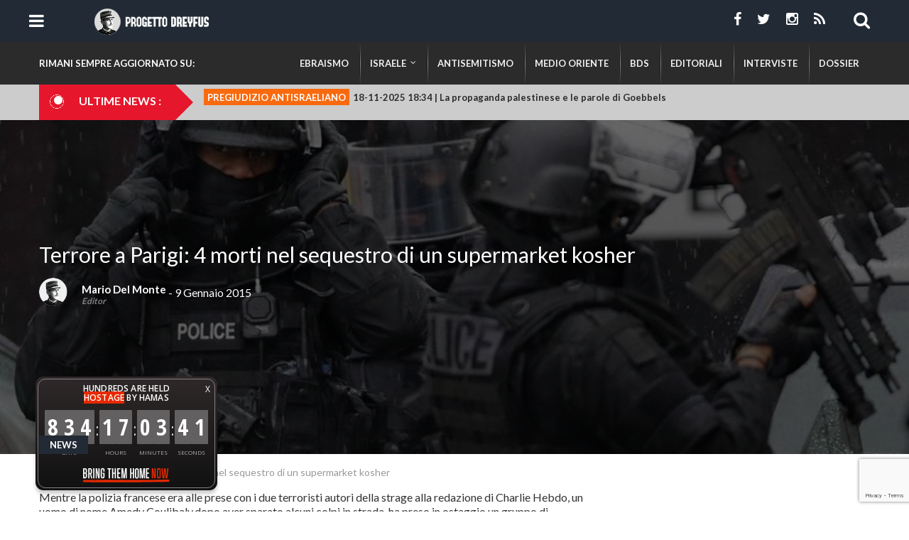

--- FILE ---
content_type: text/html; charset=UTF-8
request_url: https://www.progettodreyfus.com/terrore-a-parigi-4-morti-nel-sequestro-di-un-supermarket-kosher/
body_size: 18642
content:
<!DOCTYPE html>
<!--[if lt IE 7 ]><html class="ie ie6" lang="it-IT"
 xmlns:fb="http://ogp.me/ns/fb#"> <![endif]-->
<!--[if IE 7 ]><html class="ie ie7" lang="it-IT"
 xmlns:fb="http://ogp.me/ns/fb#"> <![endif]-->
<!--[if IE 8 ]><html class="ie ie8" lang="it-IT"
 xmlns:fb="http://ogp.me/ns/fb#"> <![endif]-->
<!--[if IE 9 ]><html class="ie ie9" lang="it-IT"
 xmlns:fb="http://ogp.me/ns/fb#"> <![endif]-->
<!--[if (gt IE 9)|!(IE)]><!--><html lang="it-IT"
 xmlns:fb="http://ogp.me/ns/fb#"> <!--<![endif]-->

<head> 
	<title>Terrore a Parigi: 4 morti nel sequestro di un supermarket kosher - Progetto Dreyfus</title>

	<meta charset="UTF-8" />
	<meta name="viewport" content="width=device-width, initial-scale=1.0">
	<meta property="fb:pages" content="386438174765883" />
	<link rel="profile" href="//gmpg.org/xfn/11" />
		<link rel="icon" href="https://www.progettodreyfus.com/wp-content/uploads/2015/11/favicon1.ico" type="image/x-icon" />
		<link rel="pingback" href="https://www.progettodreyfus.com/xmlrpc.php" />
	<link rel="alternate" type="application/rss+xml" title="Progetto Dreyfus" href="https://www.progettodreyfus.com/feed/" />
	<link rel="alternate" type="application/atom+xml" title="Progetto Dreyfus" href="https://www.progettodreyfus.com/feed/atom/" />

	
<!-- This site is optimized with the Yoast SEO plugin v12.9.1 - https://yoast.com/wordpress/plugins/seo/ -->
<meta name="description" content="Progetto Dreyfus è analisi e riflessioni su ebraismo, Israele e media."/>
<meta name="robots" content="max-snippet:-1, max-image-preview:large, max-video-preview:-1"/>
<link rel="canonical" href="https://www.progettodreyfus.com/terrore-a-parigi-4-morti-nel-sequestro-di-un-supermarket-kosher/" />
<meta property="og:locale" content="it_IT" />
<meta property="og:type" content="article" />
<meta property="og:title" content="Terrore a Parigi: 4 morti nel sequestro di un supermarket kosher - Progetto Dreyfus" />
<meta property="og:description" content="Progetto Dreyfus è analisi e riflessioni su ebraismo, Israele e media." />
<meta property="og:url" content="https://www.progettodreyfus.com/terrore-a-parigi-4-morti-nel-sequestro-di-un-supermarket-kosher/" />
<meta property="og:site_name" content="Progetto Dreyfus" />
<meta property="article:tag" content="al qaeda" />
<meta property="article:tag" content="Attentato" />
<meta property="article:tag" content="charlie hebdo" />
<meta property="article:tag" content="Isis (autoproclamato stato islamico di Iraq e Siria)" />
<meta property="article:tag" content="ostaggi" />
<meta property="article:tag" content="Parigi" />
<meta property="article:tag" content="Terrorismo" />
<meta property="article:section" content="News" />
<meta property="article:published_time" content="2015-01-09T20:00:39+00:00" />
<meta property="article:modified_time" content="2015-01-10T17:14:00+00:00" />
<meta property="og:updated_time" content="2015-01-10T17:14:00+00:00" />
<meta property="og:image" content="https://www.progettodreyfus.com/wp-content/uploads/2015/01/attentato-parigi.jpg" />
<meta property="og:image:secure_url" content="https://www.progettodreyfus.com/wp-content/uploads/2015/01/attentato-parigi.jpg" />
<meta name="twitter:card" content="summary_large_image" />
<meta name="twitter:description" content="Progetto Dreyfus è analisi e riflessioni su ebraismo, Israele e media." />
<meta name="twitter:title" content="Terrore a Parigi: 4 morti nel sequestro di un supermarket kosher - Progetto Dreyfus" />
<meta name="twitter:image" content="https://www.progettodreyfus.com/wp-content/uploads/2015/01/attentato-parigi.jpg" />
<script type='application/ld+json' class='yoast-schema-graph yoast-schema-graph--main'>{"@context":"https://schema.org","@graph":[{"@type":"WebSite","@id":"https://www.progettodreyfus.com/#website","url":"https://www.progettodreyfus.com/","name":"Progetto Dreyfus","description":"Ebraismo e Israele da una nuova prospettiva","potentialAction":{"@type":"SearchAction","target":"https://www.progettodreyfus.com/?s={search_term_string}","query-input":"required name=search_term_string"}},{"@type":"ImageObject","@id":"https://www.progettodreyfus.com/terrore-a-parigi-4-morti-nel-sequestro-di-un-supermarket-kosher/#primaryimage","url":"https://www.progettodreyfus.com/wp-content/uploads/2015/01/attentato-parigi.jpg","width":960,"height":631,"caption":"parigi supermarket attentato terrorismo ostaggi"},{"@type":"WebPage","@id":"https://www.progettodreyfus.com/terrore-a-parigi-4-morti-nel-sequestro-di-un-supermarket-kosher/#webpage","url":"https://www.progettodreyfus.com/terrore-a-parigi-4-morti-nel-sequestro-di-un-supermarket-kosher/","inLanguage":"it-IT","name":"Terrore a Parigi: 4 morti nel sequestro di un supermarket kosher - Progetto Dreyfus","isPartOf":{"@id":"https://www.progettodreyfus.com/#website"},"primaryImageOfPage":{"@id":"https://www.progettodreyfus.com/terrore-a-parigi-4-morti-nel-sequestro-di-un-supermarket-kosher/#primaryimage"},"datePublished":"2015-01-09T20:00:39+00:00","dateModified":"2015-01-10T17:14:00+00:00","author":{"@id":"https://www.progettodreyfus.com/#/schema/person/bf98e006e248e7ac261dc509c6aaff10"},"description":"Progetto Dreyfus \u00e8 analisi e riflessioni su ebraismo, Israele e media.","breadcrumb":{"@id":"https://www.progettodreyfus.com/terrore-a-parigi-4-morti-nel-sequestro-di-un-supermarket-kosher/#breadcrumb"}},{"@type":"BreadcrumbList","@id":"https://www.progettodreyfus.com/terrore-a-parigi-4-morti-nel-sequestro-di-un-supermarket-kosher/#breadcrumb","itemListElement":[{"@type":"ListItem","position":1,"item":{"@type":"WebPage","@id":"https://www.progettodreyfus.com/","url":"https://www.progettodreyfus.com/","name":"Home"}},{"@type":"ListItem","position":2,"item":{"@type":"WebPage","@id":"https://www.progettodreyfus.com/category/news/","url":"https://www.progettodreyfus.com/category/news/","name":"News"}},{"@type":"ListItem","position":3,"item":{"@type":"WebPage","@id":"https://www.progettodreyfus.com/terrore-a-parigi-4-morti-nel-sequestro-di-un-supermarket-kosher/","url":"https://www.progettodreyfus.com/terrore-a-parigi-4-morti-nel-sequestro-di-un-supermarket-kosher/","name":"Terrore a Parigi: 4 morti nel sequestro di un supermarket kosher"}}]},{"@type":["Person"],"@id":"https://www.progettodreyfus.com/#/schema/person/bf98e006e248e7ac261dc509c6aaff10","name":"Mario Del Monte","image":{"@type":"ImageObject","@id":"https://www.progettodreyfus.com/#authorlogo","url":"https://www.progettodreyfus.com/wp-content/uploads/2015/11/dreyfus-avatar.png","caption":"Mario Del Monte"},"sameAs":[]}]}</script>
<!-- / Yoast SEO plugin. -->

<link rel='dns-prefetch' href='//ajax.googleapis.com' />
<link rel='dns-prefetch' href='//www.google.com' />
<link rel='dns-prefetch' href='//maps.google.com' />
<link rel='dns-prefetch' href='//netdna.bootstrapcdn.com' />
<link rel='dns-prefetch' href='//fonts.googleapis.com' />
<link rel='dns-prefetch' href='//s.w.org' />
<link rel="alternate" type="application/rss+xml" title="Progetto Dreyfus &raquo; Feed" href="https://www.progettodreyfus.com/feed/" />
<link rel="alternate" type="application/rss+xml" title="Progetto Dreyfus &raquo; Feed dei commenti" href="https://www.progettodreyfus.com/comments/feed/" />
<link rel="alternate" type="application/rss+xml" title="Progetto Dreyfus &raquo; Terrore a Parigi: 4 morti nel sequestro di un supermarket kosher Feed dei commenti" href="https://www.progettodreyfus.com/terrore-a-parigi-4-morti-nel-sequestro-di-un-supermarket-kosher/feed/" />
		<script type="text/javascript">
			window._wpemojiSettings = {"baseUrl":"https:\/\/s.w.org\/images\/core\/emoji\/12.0.0-1\/72x72\/","ext":".png","svgUrl":"https:\/\/s.w.org\/images\/core\/emoji\/12.0.0-1\/svg\/","svgExt":".svg","source":{"concatemoji":"https:\/\/www.progettodreyfus.com\/wp-includes\/js\/wp-emoji-release.min.js"}};
			!function(e,a,t){var n,r,o,i=a.createElement("canvas"),p=i.getContext&&i.getContext("2d");function s(e,t){var a=String.fromCharCode;p.clearRect(0,0,i.width,i.height),p.fillText(a.apply(this,e),0,0);e=i.toDataURL();return p.clearRect(0,0,i.width,i.height),p.fillText(a.apply(this,t),0,0),e===i.toDataURL()}function c(e){var t=a.createElement("script");t.src=e,t.defer=t.type="text/javascript",a.getElementsByTagName("head")[0].appendChild(t)}for(o=Array("flag","emoji"),t.supports={everything:!0,everythingExceptFlag:!0},r=0;r<o.length;r++)t.supports[o[r]]=function(e){if(!p||!p.fillText)return!1;switch(p.textBaseline="top",p.font="600 32px Arial",e){case"flag":return s([55356,56826,55356,56819],[55356,56826,8203,55356,56819])?!1:!s([55356,57332,56128,56423,56128,56418,56128,56421,56128,56430,56128,56423,56128,56447],[55356,57332,8203,56128,56423,8203,56128,56418,8203,56128,56421,8203,56128,56430,8203,56128,56423,8203,56128,56447]);case"emoji":return!s([55357,56424,55356,57342,8205,55358,56605,8205,55357,56424,55356,57340],[55357,56424,55356,57342,8203,55358,56605,8203,55357,56424,55356,57340])}return!1}(o[r]),t.supports.everything=t.supports.everything&&t.supports[o[r]],"flag"!==o[r]&&(t.supports.everythingExceptFlag=t.supports.everythingExceptFlag&&t.supports[o[r]]);t.supports.everythingExceptFlag=t.supports.everythingExceptFlag&&!t.supports.flag,t.DOMReady=!1,t.readyCallback=function(){t.DOMReady=!0},t.supports.everything||(n=function(){t.readyCallback()},a.addEventListener?(a.addEventListener("DOMContentLoaded",n,!1),e.addEventListener("load",n,!1)):(e.attachEvent("onload",n),a.attachEvent("onreadystatechange",function(){"complete"===a.readyState&&t.readyCallback()})),(n=t.source||{}).concatemoji?c(n.concatemoji):n.wpemoji&&n.twemoji&&(c(n.twemoji),c(n.wpemoji)))}(window,document,window._wpemojiSettings);
		</script>
		<style type="text/css">
img.wp-smiley,
img.emoji {
	display: inline !important;
	border: none !important;
	box-shadow: none !important;
	height: 1em !important;
	width: 1em !important;
	margin: 0 .07em !important;
	vertical-align: -0.1em !important;
	background: none !important;
	padding: 0 !important;
}
</style>
	<link rel='stylesheet' id='bootstrap-responsive-css'  href='https://www.progettodreyfus.com/wp-content/themes/CherryFramework/bootstrap/css/bootstrap-responsive.php' type='text/css' media='all' />
<link rel='stylesheet' id='progetto_dreyfus-css'  href='https://www.progettodreyfus.com/wp-content/themes/progettodreyfus/css/css.php' type='text/css' media='all' />
<link rel='stylesheet' id='cherry-style-css'  href='https://www.progettodreyfus.com/wp-content/themes/CherryFramework/css/cherry-style.php' type='text/css' media='all' />
<link rel='stylesheet' id='sbi_styles-css'  href='https://www.progettodreyfus.com/wp-content/plugins/instagram-feed/css/sbi-styles.min.css' type='text/css' media='all' />
<link rel='stylesheet' id='font-awesome-css'  href='//netdna.bootstrapcdn.com/font-awesome/3.2.1/css/font-awesome.css' type='text/css' media='all' />
<link rel='stylesheet' id='cherry-plugin-css'  href='https://www.progettodreyfus.com/wp-content/plugins/cherry-plugin/css/cherry-plugin.php' type='text/css' media='all' />
<link rel='stylesheet' id='wp-block-library-css'  href='https://www.progettodreyfus.com/wp-includes/css/dist/block-library/style.min.css' type='text/css' media='all' />
<link rel='stylesheet' id='contact-form-7-css'  href='https://www.progettodreyfus.com/wp-content/plugins/contact-form-7/includes/css/styles.css' type='text/css' media='all' />
<link rel='stylesheet' id='cookie-law-info-css'  href='https://www.progettodreyfus.com/wp-content/plugins/cookie-law-info/legacy/public/css/cookie-law-info-public.css' type='text/css' media='all' />
<link rel='stylesheet' id='cookie-law-info-gdpr-css'  href='https://www.progettodreyfus.com/wp-content/plugins/cookie-law-info/legacy/public/css/cookie-law-info-gdpr.css' type='text/css' media='all' />
<link rel='stylesheet' id='recent-posts-widget-with-thumbnails-public-style-css'  href='https://www.progettodreyfus.com/wp-content/plugins/recent-posts-widget-with-thumbnails/public.css' type='text/css' media='all' />
<link rel='stylesheet' id='options_typography_Lato-css'  href='//fonts.googleapis.com/css?family=Lato&#038;subset=latin' type='text/css' media='all' />
<link rel='stylesheet' id='redux-google-fonts-lmm-css'  href='https://fonts.googleapis.com/css?family=Lato%3A700' type='text/css' media='all' />
<link rel='stylesheet' id='lmm_pscrollbar-css'  href='https://www.progettodreyfus.com/wp-content/plugins/lmm/assets/frontend/pscrollbar/perfect-scrollbar.min.css' type='text/css' media='all' />
<link rel='stylesheet' id='lmm_icons-css'  href='https://www.progettodreyfus.com/wp-content/plugins/lmm/assets/frontend/icons/fontawesome/css/font-awesome.min.css' type='text/css' media='all' />
<link rel='stylesheet' id='lmm_normalize-css'  href='https://www.progettodreyfus.com/wp-content/plugins/lmm/assets/frontend/css/lmm_normalize.min.css' type='text/css' media='all' />
<link rel='stylesheet' id='lmm_bootstrap-css'  href='https://www.progettodreyfus.com/wp-content/uploads/progettodreyfus/lmm/lmm_bootstrap.css' type='text/css' media='all' />
<link rel='stylesheet' id='lmm_widgets-css'  href='https://www.progettodreyfus.com/wp-content/uploads/progettodreyfus/lmm/lmm_widgets.css' type='text/css' media='all' />
<link rel='stylesheet' id='lmm_menu-css'  href='https://www.progettodreyfus.com/wp-content/uploads/progettodreyfus/lmm/lmm.css' type='text/css' media='all' />
<link rel='stylesheet' id='lmm_locations-css'  href='https://www.progettodreyfus.com/wp-content/uploads/progettodreyfus/lmm/lmm_locations.css' type='text/css' media='all' />
<script type='text/javascript' src='https://www.progettodreyfus.com/wp-includes/js/jquery/jquery.js'></script>
<script type='text/javascript' src='https://www.progettodreyfus.com/wp-includes/js/jquery/jquery-migrate.min.js'></script>
<script type='text/javascript' src='https://www.progettodreyfus.com/wp-content/plugins/img-mouseover/img-mouseover.js'></script>
<script type='text/javascript' src='https://www.progettodreyfus.com/wp-content/plugins/cherry-plugin/lib/js/jquery.easing.1.3.js'></script>
<script type='text/javascript' src='https://www.progettodreyfus.com/wp-content/plugins/cherry-plugin/lib/js/elasti-carousel/jquery.elastislide.js'></script>
<script type='text/javascript'>
/* <![CDATA[ */
var Cli_Data = {"nn_cookie_ids":[],"cookielist":[],"non_necessary_cookies":[],"ccpaEnabled":"","ccpaRegionBased":"","ccpaBarEnabled":"","strictlyEnabled":["necessary","obligatoire"],"ccpaType":"gdpr","js_blocking":"","custom_integration":"","triggerDomRefresh":"","secure_cookies":""};
var cli_cookiebar_settings = {"animate_speed_hide":"500","animate_speed_show":"500","background":"#fff","border":"#444","border_on":"","button_1_button_colour":"#000","button_1_button_hover":"#000000","button_1_link_colour":"#fff","button_1_as_button":"1","button_1_new_win":"1","button_2_button_colour":"#333","button_2_button_hover":"#292929","button_2_link_colour":"#444","button_2_as_button":"","button_2_hidebar":"","button_3_button_colour":"#000","button_3_button_hover":"#000000","button_3_link_colour":"#fff","button_3_as_button":"1","button_3_new_win":"","button_4_button_colour":"#000","button_4_button_hover":"#000000","button_4_link_colour":"#fff","button_4_as_button":"1","button_7_button_colour":"#61a229","button_7_button_hover":"#4e8221","button_7_link_colour":"#fff","button_7_as_button":"1","button_7_new_win":"","font_family":"inherit","header_fix":"","notify_animate_hide":"1","notify_animate_show":"","notify_div_id":"#cookie-law-info-bar","notify_position_horizontal":"right","notify_position_vertical":"bottom","scroll_close":"","scroll_close_reload":"","accept_close_reload":"","reject_close_reload":"","showagain_tab":"","showagain_background":"#fff","showagain_border":"#000","showagain_div_id":"#cookie-law-info-again","showagain_x_position":"100px","text":"#000","show_once_yn":"","show_once":"8000","logging_on":"","as_popup":"","popup_overlay":"1","bar_heading_text":"","cookie_bar_as":"banner","popup_showagain_position":"bottom-right","widget_position":"left"};
var log_object = {"ajax_url":"https:\/\/www.progettodreyfus.com\/wp-admin\/admin-ajax.php"};
/* ]]> */
</script>
<script type='text/javascript' src='https://www.progettodreyfus.com/wp-content/plugins/cookie-law-info/legacy/public/js/cookie-law-info-public.js'></script>
<script type='text/javascript' src='https://www.progettodreyfus.com/wp-content/themes/progettodreyfus/js/dreyfus.js'></script>
<script type='text/javascript' src='https://www.progettodreyfus.com/wp-content/themes/progettodreyfus/js/jquery.simplyscroll.min.js'></script>
<script type='text/javascript' src='https://www.progettodreyfus.com/wp-content/themes/CherryFramework/js/jquery-migrate-1.2.1.min.js'></script>
<script type='text/javascript' src='https://www.progettodreyfus.com/wp-includes/js/swfobject.js'></script>
<script type='text/javascript' src='https://www.progettodreyfus.com/wp-content/themes/CherryFramework/js/modernizr.js'></script>
<script type='text/javascript' src='https://www.progettodreyfus.com/wp-content/themes/CherryFramework/js/custom.js'></script>
<script type='text/javascript' src='https://www.progettodreyfus.com/wp-content/themes/CherryFramework/bootstrap/js/bootstrap.min.js'></script>
<script type='text/javascript' src='https://www.progettodreyfus.com/wp-content/themes/CherryFramework/js/jflickrfeed.js'></script>
<script type='text/javascript' src='https://www.progettodreyfus.com/wp-content/themes/CherryFramework/js/markerclusterer.js'></script>
<script type='text/javascript' src='https://maps.google.com/maps/api/js?sensor=false'></script>
<link rel='https://api.w.org/' href='https://www.progettodreyfus.com/wp-json/' />
<link rel="EditURI" type="application/rsd+xml" title="RSD" href="https://www.progettodreyfus.com/xmlrpc.php?rsd" />
<link rel="wlwmanifest" type="application/wlwmanifest+xml" href="https://www.progettodreyfus.com/wp-includes/wlwmanifest.xml" /> 

<link rel='shortlink' href='https://www.progettodreyfus.com/?p=1468' />
<link rel="alternate" type="application/json+oembed" href="https://www.progettodreyfus.com/wp-json/oembed/1.0/embed?url=https%3A%2F%2Fwww.progettodreyfus.com%2Fterrore-a-parigi-4-morti-nel-sequestro-di-un-supermarket-kosher%2F" />
<link rel="alternate" type="text/xml+oembed" href="https://www.progettodreyfus.com/wp-json/oembed/1.0/embed?url=https%3A%2F%2Fwww.progettodreyfus.com%2Fterrore-a-parigi-4-morti-nel-sequestro-di-un-supermarket-kosher%2F&#038;format=xml" />
<meta property="fb:app_id" content="778598588873706"/>			<meta property="fb:pages" content="386438174765883" />
							<meta property="ia:markup_url_dev" content="https://www.progettodreyfus.com/terrore-a-parigi-4-morti-nel-sequestro-di-un-supermarket-kosher/?ia_markup=1" />
				<!-- <meta name="NextGEN" version="3.2.23" /> -->
<script>
 var system_folder = 'https://www.progettodreyfus.com/wp-content/themes/CherryFramework/admin/data_management/',
	 CHILD_URL ='https://www.progettodreyfus.com/wp-content/themes/progettodreyfus',
	 PARENT_URL = 'https://www.progettodreyfus.com/wp-content/themes/CherryFramework', 
	 CURRENT_THEME = 'progetto_dreyfus'</script>
<style type='text/css'>
.header { background-color:#222a35 }
.wpcf7-form textarea {height: 100px !important;}
</style>
<style type='text/css'>
h1 { font: normal 30px/35px Lato;  color:#333333; }
h2 { font: normal 22px/26px Lato;  color:#333333; }
h3 { font: normal 18px/22px Lato;  color:#333333; }
h4 { font: normal 14px/20px Lato;  color:#333333; }
h5 { font: normal 12px/18px Lato;  color:#333333; }
h6 { font: normal 12px/18px Lato;  color:#333333; }
body { font-weight: normal;}
.logo_h__txt, .logo_link { font: normal 40px/48px Arial, Helvetica, sans-serif;  color:#049CDB; }
.sf-menu > li > a { font: normal 13px/18px Lato;  color:#ffffff; }
.nav.footer-nav a { font: normal 12px/18px Arial, Helvetica, sans-serif;  color:#0088CC; }
</style>
<meta name="viewport" content="initial-scale=1.0">	<script type="text/javascript">
	jQuery(document).ready(function () {
		jQuery("#scroller").simplyScroll();
	});
	</script>
			<!--[if lt IE 9]>
		<div id="ie7-alert" style="width: 100%; text-align:center;">
			<img src="http://tmbhtest.com/images/ie7.jpg" alt="Upgrade IE 8" width="640" height="344" border="0" usemap="#Map" />
			<map name="Map" id="Map"><area shape="rect" coords="496,201,604,329" href="http://www.microsoft.com/windows/internet-explorer/default.aspx" target="_blank" alt="Download Interent Explorer" /><area shape="rect" coords="380,201,488,329" href="http://www.apple.com/safari/download/" target="_blank" alt="Download Apple Safari" /><area shape="rect" coords="268,202,376,330" href="http://www.opera.com/download/" target="_blank" alt="Download Opera" /><area shape="rect" coords="155,202,263,330" href="http://www.mozilla.com/" target="_blank" alt="Download Firefox" /><area shape="rect" coords="35,201,143,329" href="http://www.google.com/chrome" target="_blank" alt="Download Google Chrome" />
			</map>
		</div>
	<![endif]-->
	<!--[if gte IE 9]><!-->
		<script src="https://www.progettodreyfus.com/wp-content/themes/CherryFramework/js/jquery.mobile.customized.min.js" type="text/javascript"></script>
			<!--<![endif]-->
		<script type="text/javascript">
		jQuery(document).ready(function () {
			jQuery('.btn-navbar').sidr({
				name: 'sidr',
				source: '.nav__primary',
				side: 'left',
			});
		});
	 
		jQuery(document).bind("click", function () {
			jQuery.sidr('close', 'sidr');
		});
	</script>
		<script type="text/javascript">
		// Init navigation menu
		jQuery(function(){
		// main navigation init
			jQuery('ul.sf-menu').superfish({
				delay: 1000, // the delay in milliseconds that the mouse can remain outside a sub-menu without it closing
				animation: {
					opacity: "show",
					height: "show"
				}, // used to animate the sub-menu open
				speed: "normal", // animation speed
				autoArrows: false, // generation of arrow mark-up (for submenu)
				disableHI: true // to disable hoverIntent detection
			});

		//Zoom fix
		//IPad/IPhone
			var viewportmeta = document.querySelector && document.querySelector('meta[name="viewport"]'),
				ua = navigator.userAgent,
				gestureStart = function () {
					viewportmeta.content = "width=device-width, minimum-scale=0.25, maximum-scale=1.6, initial-scale=1.0";
				},
				scaleFix = function () {
					if (viewportmeta && /iPhone|iPad/.test(ua) && !/Opera Mini/.test(ua)) {
						viewportmeta.content = "width=device-width, minimum-scale=1.0, maximum-scale=1.0";
						document.addEventListener("gesturestart", gestureStart, false);
					}
				};
			scaleFix();
		})
	</script>
	<!-- stick up menu -->
		<script type="text/javascript">
		jQuery(document).ready(function(){
			if(!device.mobile() && !device.tablet()){
				jQuery('.dreyfus_wrapper').tmStickUp({
					correctionSelector: jQuery('#wpadminbar')
				,	listenSelector: jQuery('.listenSelector')
				,	active: true				,	pseudo: true				});
			}
		})
	</script>

	<!-- Facebook Pixel Code -->
	<script>
	!function(f,b,e,v,n,t,s){if(f.fbq)return;n=f.fbq=function(){n.callMethod?
	n.callMethod.apply(n,arguments):n.queue.push(arguments)};if(!f._fbq)f._fbq=n;
	n.push=n;n.loaded=!0;n.version='2.0';n.queue=[];t=b.createElement(e);t.async=!0;
	t.src=v;s=b.getElementsByTagName(e)[0];s.parentNode.insertBefore(t,s)}(window,
	document,'script','//connect.facebook.net/en_US/fbevents.js');

	fbq('init', '836836526385174');
	fbq('track', "PageView");</script>
	<noscript><img height="1" width="1" style="display:none"
	src="https://www.facebook.com/tr?id=836836526385174&ev=PageView&noscript=1"
	/></noscript>
	<!-- End Facebook Pixel Code -->	
</head>

<body id="body" class="post-template-default single single-post postid-1468 single-format-standard cat-1-id chrome post-terrore-a-parigi-4-morti-nel-sequestro-di-un-supermarket-kosher news header-7-layout">
	<div id="motopress-main" class="main-holder">
		<!--Begin #motopress-main-->
				
		<header class="motopress-wrapper header header7">
	<div class="container">
		<div class="row">
			<div class="span12" data-motopress-wrapper-file="wrapper/wrapper-header.php" data-motopress-wrapper-type="header" data-motopress-id="696d414447414">

				<div class="menu_wrapper">
				 
					<div class="logoDublicate">
						<a href="https://www.progettodreyfus.com/" class="logo_h logo_h__img"><img src="https://www.progettodreyfus.com/wp-content/uploads/2015/11/logo-header.png" alt="Progetto Dreyfus" title="Ebraismo e Israele da una nuova prospettiva"></a>
					</div>
					
					<div data-motopress-type="static" data-motopress-static-file="static/static-nav.php">
						 
<!-- BEGIN MAIN NAVIGATION -->
<nav class="nav nav__primary clearfix">

<ul id="topnav" class="sf-menu"><li id="menu-item-5525" class="menu-item menu-item-type-post_type menu-item-object-page menu-item-home"><a href="https://www.progettodreyfus.com/">Home</a></li>
<li id="menu-item-5526" class="menu-item menu-item-type-post_type menu-item-object-page"><a href="https://www.progettodreyfus.com/chi-siamo/">Chi Siamo</a></li>
<li id="menu-item-5528" class="menu-item menu-item-type-post_type menu-item-object-page"><a href="https://www.progettodreyfus.com/sostienici/">Sostienici</a></li>
<li id="menu-item-5527" class="menu-item menu-item-type-post_type menu-item-object-page"><a href="https://www.progettodreyfus.com/contatti/">Contatti</a></li>
<li id="menu-item-5705" class="hidden-desktop menu-item menu-item-type-taxonomy menu-item-object-category"><a href="https://www.progettodreyfus.com/category/antisemitismo/">Antisemitismo</a></li>
<li id="menu-item-5706" class="hidden-desktop menu-item menu-item-type-taxonomy menu-item-object-category"><a href="https://www.progettodreyfus.com/category/bds/">BDS</a></li>
<li id="menu-item-5707" class="hidden-desktop menu-item menu-item-type-taxonomy menu-item-object-category"><a href="https://www.progettodreyfus.com/category/dossier/">Dossier</a></li>
<li id="menu-item-5708" class="hidden-desktop menu-item menu-item-type-taxonomy menu-item-object-category"><a href="https://www.progettodreyfus.com/category/ebraismo/">Ebraismo</a></li>
<li id="menu-item-5709" class="hidden-desktop menu-item menu-item-type-taxonomy menu-item-object-category"><a href="https://www.progettodreyfus.com/category/editoriali/">Editoriali</a></li>
<li id="menu-item-5710" class="hidden-desktop menu-item menu-item-type-taxonomy menu-item-object-category"><a href="https://www.progettodreyfus.com/category/interviste/">Interviste</a></li>
<li id="menu-item-5711" class="hidden-desktop menu-item menu-item-type-taxonomy menu-item-object-category"><a href="https://www.progettodreyfus.com/category/israele/">Israele</a></li>
<li id="menu-item-5712" class="hidden-desktop menu-item menu-item-type-taxonomy menu-item-object-category"><a href="https://www.progettodreyfus.com/category/medio-oriente/">Medio Oriente</a></li>
</ul>
</nav><!-- END MAIN NAVIGATION -->					</div>
					
					<div class="switcher"></div>
				
				</div>
				
				<div class="dreyfus_wrapper">
					<div class="container">
						<div class="row">
							<div class="span4">
								<div data-motopress-type="static" data-motopress-static-file="static/static-logo.php">
																			<a id="btnRespNav" class="btn btn-navbar" style="float: left">
											<span class="icon-bar"></span>
											<span class="icon-bar"></span>
											<span class="icon-bar"></span>
										</a>
																		<!-- BEGIN LOGO -->
<div class="logo pull-left">
									<a href="https://www.progettodreyfus.com/" class="logo_h logo_h__img"><img src="https://www.progettodreyfus.com/wp-content/uploads/2015/11/logo-header.png" alt="Progetto Dreyfus" title="Ebraismo e Israele da una nuova prospettiva"></a>
						<p class="logo_tagline">Ebraismo e Israele da una nuova prospettiva</p><!-- Site Tagline -->
	</div>
<!-- END LOGO -->								</div>
							</div>
							<div class="span8 hidden-phone hidden-tablet">
								<!-- BEGIN SEARCH FORM -->

<div class="ac_top_search hidden-phone">
	<i class="icon-search btn-search pull-right"></i>
	
	<div class="search-form search-form__h hidden-phone">
		<form id="search-header" class="navbar-form pull-right" method="get" action="https://www.progettodreyfus.com/" accept-charset="utf-8">
			<input name="s" placeholder="ricerca" class="search-form_it" type="text">
			<button type="submit" class="search-form_is">
				<i class="icon-search"></i>
			</button>
		</form>
	</div>
	
</div>

<!-- END SEARCH FORM -->
								<div class="topheadersocial" data-motopress-static-file="static/static-social-networks.php">
									<ul class="social">
	<li><a href="https://www.facebook.com/ProgettoDreyfus" title="facebook"><i class="icon-facebook"></i></a></li><li><a href="https://www.twitter.com/ProgDreyfus" title="twitter"><i class="icon-twitter"></i></a></li><li><a href="https://instagram.com/progettodreyfus" title="instagram"><i class="icon-instagram"></i></a></li><li><a href="https://www.progettodreyfus.com/feed/" title="rss"><i class="icon-rss"></i></a></li></ul>								</div>
							</div>
						</div>
					</div>
				</div>
				
				

			</div>
		</div>
		
	</div>

</header>

<div class="menu_secondary hidden-phone hidden-tablet">
	<div class="container">
		<div class="row ">
			<div class="span12">			
				<span class="pre-text-ms">Rimani sempre aggiornato su:</span> 
<!-- BEGIN MAIN NAVIGATION -->
<nav class="nav nav__secondary clearfix">
<nav id="lmm" class="lmm lmm-navbar secondary_menu lmm_v1.1.3" role="navigation" data-location="secondary_menu"><div class="container-auto"><div class="lmm-navbar-header"><button type="button" class="lmm-navbar-toggle collapsed secondary_menu" data-toggle="collapse" data-target="#lmm_2" aria-expanded="false" aria-controls="lmm-navbar"><span class="icon-bar"></span><span class="icon-bar"></span><span class="icon-bar"></span></button></div><div id="lmm_2" class="lmm-navbar-collapse collapse"><ul class="lmm-navbar-nav my_class lmm-align-items-left lmm-trigger-hoverintent lmm-separators-smooth lmm-dropdown-triangle lmm_fadeIn"><li class="lmm-item lmm-item-type-taxonomy lmm-item-object-category lmm-item-level-0 lmm-has-title"><a title="Ebraismo" href="https://www.progettodreyfus.com/category/ebraismo/"><span class="lmm-item-content">Ebraismo</span></a></li><li class="url-israele lmm-item lmm-item-type-custom lmm-item-object-lmm lmm-item-has-children lmm-item-level-0 lmm-item-type-lmm-tabs lmm-dropdown lmm-dropdown-full lmm-has-title"><a title="Israele" href="javascript:void(0)" class="lmm-dropdown-toggle"><span class="lmm-item-content"><span class="lmm-caret"></span>Israele</span></a><ul class="lmm-dropdown-menu"  role="menu"><li class="clearfix">
<ul class="lmm-dropdown-menu" role="menu">
<li class="lmm-item lmm-item-type-custom lmm-item-object-lmm lmm-item-has-children lmm-item-level-1 lmm-item-type-tab lmm-dropdown lmm-dropdown-submenu lmm-has-title"><a title="Cultura" href="https://www.progettodreyfus.com/category/cultura-2/" class="lmm-dropdown-toggle"><span class="lmm-item-content"><span class="lmm-caret"></span>Cultura</span></a>
	<ul class="lmm-dropdown-menu" role="menu">
<li class="lmm-item lmm-item-type-custom lmm-item-object-lmm lmm-item-has-children lmm-item-level-2 lmm-item-type-column lmm-has-title"><div class="col-lg-12">
		<ul class="lmm-dropdown-menu" role="menu">
<li class="lmm-item lmm-item-type-custom lmm-item-object-lmm lmm-item-level-3 lmm-item-type-widget lmm-has-title"><div id="advanced_cherry_poststypewidget-2" class="visible-all-devices widget advanced_cherry_posts_type_widget"><ul class='post-list unstyled'>
		<li class="cat_post_item clearfix">
			
			
			<figure class="featured-thumbnail thumbnail" style="float: left !important; margin: 5px 20px 10px 0px !important;">
				<img src="https://www.progettodreyfus.com/wp-content/uploads/2025/03/proteste-Gaza.jpg" />			</figure>
			
						
		
		<div class="post_item_text_content" style="overflow: hidden;">
		
					<h4 class="post-list_h"><a class="post-title" href="https://www.progettodreyfus.com/gaza-manifestazioni-contro-hamas/" rel="bookmark" title="Gaza, manifestazioni contro Hamas: &#8220;Rilasciate gli ostaggi e fine alla guerra&#8221;">Gaza, manifestazioni contro Hamas: &#8220;Rilasciate gli ostaggi e fine alla guerra&#8221;</a></h4>
					<div class="excerpt">
				Proteste nella Striscia di Gaza contro Hamas. Per alcuni gruppi&hellip;			</div>
				
		</div>
		
		</li><!--//.post-list_li -->

      
				<li class="cat_post_item clearfix">
			
			
			<figure class="featured-thumbnail thumbnail" style="float: left !important; margin: 5px 20px 10px 0px !important;">
				<img src="https://www.progettodreyfus.com/wp-content/uploads/2025/03/Galles.jpg" />			</figure>
			
						
		
		<div class="post_item_text_content" style="overflow: hidden;">
		
					<h4 class="post-list_h"><a class="post-title" href="https://www.progettodreyfus.com/galles-rapimento-ebreo-israeliano/" rel="bookmark" title="Galles, condannati tre ragazzi che avevano rapito un ebreo israeliano">Galles, condannati tre ragazzi che avevano rapito un ebreo israeliano</a></h4>
					<div class="excerpt">
				Sono stati condannati a otto anni e un mese di&hellip;			</div>
				
		</div>
		
		</li><!--//.post-list_li -->

      
		</ul>
</div></li>
		</ul>
</div></li>
	</ul>
</li><li class="lmm-item lmm-item-type-custom lmm-item-object-lmm lmm-item-has-children lmm-item-level-1 lmm-item-type-tab lmm-dropdown lmm-dropdown-submenu lmm-has-title"><a title="Cucina" href="https://www.progettodreyfus.com/category/cucina/" class="lmm-dropdown-toggle"><span class="lmm-item-content"><span class="lmm-caret"></span>Cucina</span></a>
	<ul class="lmm-dropdown-menu" role="menu">
<li class="lmm-item lmm-item-type-custom lmm-item-object-lmm lmm-item-has-children lmm-item-level-2 lmm-item-type-column lmm-has-title"><div class="col-lg-12">
		<ul class="lmm-dropdown-menu" role="menu">
<li class="lmm-item lmm-item-type-custom lmm-item-object-lmm lmm-item-level-3 lmm-item-type-widget lmm-has-title"><div id="advanced_cherry_poststypewidget-3" class="visible-all-devices widget advanced_cherry_posts_type_widget"><ul class='post-list unstyled'>
		<li class="cat_post_item clearfix">
			
			
			<figure class="featured-thumbnail thumbnail" style="float: left !important; margin: 5px 20px 10px 0px !important;">
				<img src="https://www.progettodreyfus.com/wp-content/uploads/2018/08/pizza.jpg" />			</figure>
			
						
		
		<div class="post_item_text_content" style="overflow: hidden;">
		
					<h4 class="post-list_h"><a class="post-title" href="https://www.progettodreyfus.com/pizza-dolce-ebraica/" rel="bookmark" title="Pizza di Beridde o pizza dolce ebraica">Pizza di Beridde o pizza dolce ebraica</a></h4>
					<div class="excerpt">
				Visitare l'antico quartiere ebraico vuol dire non solo perdersi tra&hellip;			</div>
				
		</div>
		
		</li><!--//.post-list_li -->

      
				<li class="cat_post_item clearfix">
			
			
			<figure class="featured-thumbnail thumbnail" style="float: left !important; margin: 5px 20px 10px 0px !important;">
				<img width="150" height="150" src="https://www.progettodreyfus.com/wp-content/uploads/2018/06/concia-di-zucchine-150x150.jpg" class="attachment-thumbnail size-thumbnail wp-post-image" alt="concia zucchine ricetta giudaico romanesca" />			</figure>
			
						
		
		<div class="post_item_text_content" style="overflow: hidden;">
		
					<h4 class="post-list_h"><a class="post-title" href="https://www.progettodreyfus.com/concia-zucchine-ricetta/" rel="bookmark" title="Concia di zucchine, la ricetta giudaico-romanesca">Concia di zucchine, la ricetta giudaico-romanesca</a></h4>
					<div class="excerpt">
				La concia di zucchine è una delle ricette più famose&hellip;			</div>
				
		</div>
		
		</li><!--//.post-list_li -->

      
		</ul>
</div></li>
		</ul>
</div></li>
	</ul>
</li><li class="lmm-item lmm-item-type-custom lmm-item-object-lmm lmm-item-has-children lmm-item-level-1 lmm-item-type-tab lmm-dropdown lmm-dropdown-submenu lmm-has-title"><a title="Scienza" href="https://www.progettodreyfus.com/category/scienza-2/" class="lmm-dropdown-toggle"><span class="lmm-item-content"><span class="lmm-caret"></span>Scienza</span></a>
	<ul class="lmm-dropdown-menu" role="menu">
<li class="lmm-item lmm-item-type-custom lmm-item-object-lmm lmm-item-has-children lmm-item-level-2 lmm-item-type-column lmm-has-title"><div class="col-lg-12">
		<ul class="lmm-dropdown-menu" role="menu">
<li class="lmm-item lmm-item-type-custom lmm-item-object-lmm lmm-item-level-3 lmm-item-type-widget lmm-has-title"><div id="advanced_cherry_poststypewidget-4" class="visible-all-devices widget advanced_cherry_posts_type_widget"><ul class='post-list unstyled'>
		<li class="cat_post_item clearfix">
			
			
			<figure class="featured-thumbnail thumbnail" style="float: left !important; margin: 5px 20px 10px 0px !important;">
				<img src="https://www.progettodreyfus.com/wp-content/uploads/2025/03/proteste-Gaza.jpg" />			</figure>
			
						
		
		<div class="post_item_text_content" style="overflow: hidden;">
		
					<h4 class="post-list_h"><a class="post-title" href="https://www.progettodreyfus.com/gaza-manifestazioni-contro-hamas/" rel="bookmark" title="Gaza, manifestazioni contro Hamas: &#8220;Rilasciate gli ostaggi e fine alla guerra&#8221;">Gaza, manifestazioni contro Hamas: &#8220;Rilasciate gli ostaggi e fine alla guerra&#8221;</a></h4>
					<div class="excerpt">
				Proteste nella Striscia di Gaza contro Hamas. Per alcuni gruppi&hellip;			</div>
				
		</div>
		
		</li><!--//.post-list_li -->

      
				<li class="cat_post_item clearfix">
			
			
			<figure class="featured-thumbnail thumbnail" style="float: left !important; margin: 5px 20px 10px 0px !important;">
				<img src="https://www.progettodreyfus.com/wp-content/uploads/2025/03/Galles.jpg" />			</figure>
			
						
		
		<div class="post_item_text_content" style="overflow: hidden;">
		
					<h4 class="post-list_h"><a class="post-title" href="https://www.progettodreyfus.com/galles-rapimento-ebreo-israeliano/" rel="bookmark" title="Galles, condannati tre ragazzi che avevano rapito un ebreo israeliano">Galles, condannati tre ragazzi che avevano rapito un ebreo israeliano</a></h4>
					<div class="excerpt">
				Sono stati condannati a otto anni e un mese di&hellip;			</div>
				
		</div>
		
		</li><!--//.post-list_li -->

      
		</ul>
</div></li>
		</ul>
</div></li>
	</ul>
</li><li class="lmm-item lmm-item-type-custom lmm-item-object-lmm lmm-item-has-children lmm-item-level-1 lmm-item-type-tab lmm-dropdown lmm-dropdown-submenu lmm-has-title"><a title="Hi-tech" href="https://www.progettodreyfus.com/category/hitech/" class="lmm-dropdown-toggle"><span class="lmm-item-content"><span class="lmm-caret"></span>Hi-tech</span></a>
	<ul class="lmm-dropdown-menu" role="menu">
<li class="lmm-item lmm-item-type-custom lmm-item-object-lmm lmm-item-has-children lmm-item-level-2 lmm-item-type-column lmm-has-title"><div class="col-lg-12">
		<ul class="lmm-dropdown-menu" role="menu">
<li class="lmm-item lmm-item-type-custom lmm-item-object-lmm lmm-item-level-3 lmm-item-type-widget lmm-has-title"><div id="advanced_cherry_poststypewidget-5" class="visible-all-devices widget advanced_cherry_posts_type_widget"><ul class='post-list unstyled'>
		<li class="cat_post_item clearfix">
			
			
			<figure class="featured-thumbnail thumbnail" style="float: left !important; margin: 5px 20px 10px 0px !important;">
				<img src="https://www.progettodreyfus.com/wp-content/uploads/2025/03/proteste-Gaza.jpg" />			</figure>
			
						
		
		<div class="post_item_text_content" style="overflow: hidden;">
		
					<h4 class="post-list_h"><a class="post-title" href="https://www.progettodreyfus.com/gaza-manifestazioni-contro-hamas/" rel="bookmark" title="Gaza, manifestazioni contro Hamas: &#8220;Rilasciate gli ostaggi e fine alla guerra&#8221;">Gaza, manifestazioni contro Hamas: &#8220;Rilasciate gli ostaggi e fine alla guerra&#8221;</a></h4>
					<div class="excerpt">
				Proteste nella Striscia di Gaza contro Hamas. Per alcuni gruppi&hellip;			</div>
				
		</div>
		
		</li><!--//.post-list_li -->

      
				<li class="cat_post_item clearfix">
			
			
			<figure class="featured-thumbnail thumbnail" style="float: left !important; margin: 5px 20px 10px 0px !important;">
				<img src="https://www.progettodreyfus.com/wp-content/uploads/2025/03/Galles.jpg" />			</figure>
			
						
		
		<div class="post_item_text_content" style="overflow: hidden;">
		
					<h4 class="post-list_h"><a class="post-title" href="https://www.progettodreyfus.com/galles-rapimento-ebreo-israeliano/" rel="bookmark" title="Galles, condannati tre ragazzi che avevano rapito un ebreo israeliano">Galles, condannati tre ragazzi che avevano rapito un ebreo israeliano</a></h4>
					<div class="excerpt">
				Sono stati condannati a otto anni e un mese di&hellip;			</div>
				
		</div>
		
		</li><!--//.post-list_li -->

      
		</ul>
</div></li>
		</ul>
</div></li>
	</ul>
</li>
</ul>
</li></ul></li><li class="lmm-item lmm-item-type-taxonomy lmm-item-object-category lmm-item-level-0 lmm-has-title"><a title="Antisemitismo" href="https://www.progettodreyfus.com/category/antisemitismo/"><span class="lmm-item-content">Antisemitismo</span></a></li><li class="lmm-item lmm-item-type-taxonomy lmm-item-object-category lmm-item-level-0 lmm-has-title"><a title="Medio Oriente" href="https://www.progettodreyfus.com/category/medio-oriente/"><span class="lmm-item-content">Medio Oriente</span></a></li><li class="lmm-item lmm-item-type-taxonomy lmm-item-object-category lmm-item-level-0 lmm-has-title"><a title="BDS" href="https://www.progettodreyfus.com/category/bds/"><span class="lmm-item-content">BDS</span></a></li><li class="lmm-item lmm-item-type-taxonomy lmm-item-object-category lmm-item-level-0 lmm-has-title"><a title="Editoriali" href="https://www.progettodreyfus.com/category/editoriali/"><span class="lmm-item-content">Editoriali</span></a></li><li class="lmm-item lmm-item-type-taxonomy lmm-item-object-category lmm-item-level-0 lmm-has-title"><a title="Interviste" href="https://www.progettodreyfus.com/category/interviste/"><span class="lmm-item-content">Interviste</span></a></li><li class="lmm-item lmm-item-type-taxonomy lmm-item-object-category lmm-item-level-0 lmm-has-title"><a title="Dossier" href="https://www.progettodreyfus.com/category/dossier/"><span class="lmm-item-content">Dossier</span></a></li></ul></div></div></nav></nav><!-- END MAIN NAVIGATION -->			</div>
		</div>
	</div>
</div>


<div class="breaking_news hidden-phone hidden-tablet">
	<div class="container">
		<div class="row">
			<div class="span12">
				
				<div id="breakingnews">	
					
					<span>
						<div class="pulse_holder">
							<div class="pulse_marker">
								<div class="pulse_rays_a"></div>
								<div class="pulse_rays_b"></div>
							</div>
						</div>
					ULTIME NEWS : 
					</span>
					<div class="arrow-right"></div>
					<div class="simply-scroll simply-scroll-container">
						<div class="simply-scroll-clip">
							<ul id="scroller" class="simply-scroll-list">					
								<li><a href="https://www.progettodreyfus.com/la-propaganda-palestinese-e-le-parole-di-goebbels/" title="Leggi La propaganda palestinese e le parole di Goebbels" ><span class="breaking_news_cat">pregiudizio antisraeliano</span><span class="breaking_news_title"><strong>18-11-2025 18:34</strong> | La propaganda palestinese e le parole di Goebbels</span></a></li><li><a href="https://www.progettodreyfus.com/aiuti-umanitari-palestinesi/" title="Leggi Le dinamiche oscure degli aiuti umanitari ai palestinesi" ><span class="breaking_news_cat">Israele</span><span class="breaking_news_title"><strong>21-5-2025 22:22</strong> | Le dinamiche oscure degli aiuti umanitari ai palestinesi</span></a></li><li><a href="https://www.progettodreyfus.com/gaza-manifestazioni-contro-hamas/" title="Leggi Gaza, manifestazioni contro Hamas: &quot;Rilasciate gli ostaggi e fine alla guerra&quot;" ><span class="breaking_news_cat">News</span><span class="breaking_news_title"><strong>27-3-2025 09:46</strong> | Gaza, manifestazioni contro Hamas: "Rilasciate gli ostaggi e fine alla guerra"</span></a></li><li><a href="https://www.progettodreyfus.com/galles-rapimento-ebreo-israeliano/" title="Leggi Galles, condannati tre ragazzi che avevano rapito un ebreo israeliano" ><span class="breaking_news_cat">News</span><span class="breaking_news_title"><strong>21-3-2025 12:50</strong> | Galles, condannati tre ragazzi che avevano rapito un ebreo israeliano</span></a></li><li><a href="https://www.progettodreyfus.com/gaza-scoperti-piani-sinwar-con-laiuto-di-iran-ed-hezbollah-per-distruggere-israele/" title="Leggi Gaza, scoperti piani Sinwar con l’aiuto di Iran ed Hezbollah per distruggere Israele" ><span class="breaking_news_cat">News</span><span class="breaking_news_title"><strong>20-3-2025 15:48</strong> | Gaza, scoperti piani Sinwar con l’aiuto di Iran ed Hezbollah per distruggere Israele</span></a></li><li><a href="https://www.progettodreyfus.com/belgio-scrittore-ebrei/" title="Leggi Belgio, assolto lo scrittore che voleva sgozzare ebrei" ><span class="breaking_news_cat">News</span><span class="breaking_news_title"><strong>17-3-2025 15:26</strong> | Belgio, assolto lo scrittore che voleva sgozzare ebrei</span></a></li><li><a href="https://www.progettodreyfus.com/torino-propal-antisemitismo/" title="Leggi Tensione al Campus di Torino, i propal ostacolano incontro sull&#039;antisemitismo" ><span class="breaking_news_cat">News</span><span class="breaking_news_title"><strong>12-3-2025 14:49</strong> | Tensione al Campus di Torino, i propal ostacolano incontro sull'antisemitismo</span></a></li><li><a href="https://www.progettodreyfus.com/scritte-museo-shoah-roma/" title="Leggi Escrementi e volantini propal al cantiere del museo della Shoah di Roma" ><span class="breaking_news_cat">News</span><span class="breaking_news_title"><strong>6-3-2025 18:37</strong> | Escrementi e volantini propal al cantiere del museo della Shoah di Roma</span></a></li>							</ul>
						</div>
					</div>			
				</div>
				
			</div>
		</div>
	</div>
</div>
 
<div class="motopress-wrapper content-holder clearfix">
<div class="image-top" style="background-image:url(https://www.progettodreyfus.com/wp-content/uploads/2015/01/attentato-parigi.jpg);">	<div class="container">
		<div class="row">
			<div class="span12">
			
				
					
					<div class="block-desc hidden-tablet hidden-phone">
						
						<h1>Terrore a Parigi: 4 morti nel sequestro di un supermarket kosher</h1>
						
						<h2 class="subtitle-header"></h2>
		
						<div class="author-post">
							<figure><img src="https://www.progettodreyfus.com/wp-content/uploads/2015/11/dreyfus-avatar.png" alt="Avatar" class="avatar avatar-originalwp-user-avatar wp-user-avatar-original alignnone photo avatar-default" /></figure><div class="author-post-content"><span class="name"><a href="https://www.progettodreyfus.com/author/mariodm/">Mario Del Monte</a></span><span class="incarico">Editor</span></div>						</div>
						 - 
						<div class="date-post">
							<time datetime="2015-01-09T21:00:39">9 Gennaio 2015</time>
						</div>

						
					
					</div>
					
					<div class="category-post hidden-tablet hidden-phone">
						<a href="https://www.progettodreyfus.com/category/news/" rel="category tag">News</a>					</div>
				
				
			
			</div>
		</div>
	</div>

	
</div>

<div class="clear"></div>
	
	<div class="container">
		<div class="row">
			<div class="span12" data-motopress-wrapper-file="single.php" data-motopress-wrapper-type="content">
				<div class="row">
					<div class="span8 right right" id="content" data-motopress-type="loop" data-motopress-loop-file="loop/loop-single.php">
						<!-- BEGIN BREADCRUMBS--><ul class="breadcrumb breadcrumb__t"><li><a href="https://www.progettodreyfus.com">Home</a></li><li class="divider"></li><li><a href="https://www.progettodreyfus.com/category/news/">News</a></li><li class="divider"></li><li class="active">Terrore a Parigi: 4 morti nel sequestro di un supermarket kosher</li></ul><!-- END BREADCRUMBS -->
<div class="dreyfus-static-title hidden-desktop">
	<div class="row-fluid">
		<div class="span12">
			<section class="title-section">
				<h1 class="title-header">
					Terrore a Parigi: 4 morti nel sequestro di un supermarket kosher				</h1>
				<h2 class="subtitle-header"></h2>
			</section>
		</div>
	</div>
	<div class="row-fluid">
		<div class="span12">
			<div class="category-post">
				<a href="https://www.progettodreyfus.com/category/news/" rel="category tag">News</a>			</div>

			<div class="date-post">
				<time datetime="2015-01-09T21:00:39">9 Gennaio 2015</time>
			</div>

			<div class="author-post">
				<figure><img src="https://www.progettodreyfus.com/wp-content/uploads/2015/11/dreyfus-avatar.png" alt="Avatar" class="avatar avatar-originalwp-user-avatar wp-user-avatar-original alignnone photo avatar-default" /></figure><div class="author-post-content"><span class="name"><a href="https://www.progettodreyfus.com/author/mariodm/">Mario Del Monte</a></span><span class="incarico">Editor</span></div>			</div>
		</div>
	</div>
</div>						
						 
<article id="post-1468" class="post__holder post-1468 post type-post status-publish format-standard hentry category-news tag-al-qaeda tag-attentato tag-charlie-hebdo tag-isis-autoproclamato-stato-islamico-di-iraq-e-siria tag-ostaggi tag-parigi tag-terrorismo cat-1-id">
				

				<!-- Post Content -->
		<div class="post_content">
						<p> Mentre la polizia francese era alle prese con i due terroristi autori della strage alla redazione di Charlie Hebdo, un uomo di nome Amedy Coulibaly,dopo aver sparato alcuni colpi in strada, ha preso in ostaggio un gruppo di persone all&#8217;interno di un supermercato kosher nei pressi della stazione di Portes de Vincennes, a Parigi. Si tratta dello stesso killer della poliziotta morta ieri in una sparatoria a Montrouge che sembrava apparentemente scollegata dall&#8217;azione compiuta dai fratelli Kouachi.</p>
<p>Le notizie sono molto confuse e ancora non si sa con esattezza il numero delle vittime. Le agenzie di stampa parlano di 3 o 4 morti nel supermarket, non si sa se uccisi prima o dopo il blitz delle teste di cuoio avvenuto intorno alle 17.00, e di almeno 4 feriti gravi. Anche il numero degli ostaggi è al momento incerto: inizialmente si parlava di 5 ostaggi ora di almeno 15 fra cui un bambino di pochi mesi. Sia gli attentatori di Charlie Hebdo sia quello del supermarket sono morti nel blitz. Coulibaly si era già fatto riconoscere dagli agenti francesi urlando più volte &#8220;sapete chi sono!&#8221;.</p>
<p>Anche sul fronte delle rivendicazioni la situazione è molto oscura: sia lo stato Islamico che Al Qaeda hanno rivendicato le azioni. Nemmeno le generalità delle vittime sono state diffuse dalle forze dell&#8217;ordine. Coulibaly avrebbe avuto anche una complice, Hayat Boumedienne, la cui sorte ancora non è nota. Potrebbe essere fuggita o non aver partecipato al sequestro. E&#8217; stato ipotizzato anche che all&#8217;interno del supermarket ci fosse anche un&#8217;altro terrorista le cui generalità non sono state diffuse.</p>
<p><span class="text_exposed_show">Intanto è stata ordinata la chiusura di tutte le attività nei pressi del quartiere ebraico e di tutte le sinagoghe.<br />
</span></p>
<p>L&#8217;attentatore del supermarket conosceva i fratelli Kouachi in quanto, oltre ad averne chiesto la liberazione dall&#8217;assedio della tipografia in cui si erano rinchiusi, aveva partecipato con loro ad un piano per far evadere il noto terrorista Belkacem, autore degli attentati del 1995. Tutti e 3 i terroristi erano noti alle forze dell&#8217;ordine e rientravano nella &#8220;no fly list&#8221; americana e inglese, una lista di nomi di sospetti terroristi a cui è vietato viaggiare sui voli di linea dei 2 paesi in questione. Inoltre i servizi segreti algerini avevano avvertito le autorità francesi della possibilità di alcuni attacchi proprio in questi giorni.</p>
<p>Altri 2 allarmi durante la giornata: prima è stata evacuata la piazza del Trocadero, nei pressi della Torre Eiffel, poi un falso allarme bomba su un treno in viaggio tra Lione e Parigi.</p>
<p>Il presidente Hollande ha dichiarato che il paese è ancora in pericolo e lo stato di allerta non è stato diminuito. Il premier israeliano Netanyahu ha espresso forte preoccupazione e ha offerto l&#8217;aiuto del Mossad per aiutare la polizia francese a fermare l&#8217;ondata di terrorismo.</p>
<p>10/01 update: La ricercata Hayat Boumedienne non era presente al sequestro nel supermarket e pare sia ora in Siria. 4 vittime sono state confermate, questi i loro nomi: Yoav Hattab, Philippe Braham, Yohan Cohen and Francois-Michel Saada. Uno di questi avrebbe provato a reagire rubando una pistola al terrorista Coulibaly ma è stato immediatamente freddato. I fratelli Kouachi hanno affermato di essere di Al Qaeda nello Yemen mentre Coulibaly ha dichiarato sia ai giornali, attraverso il telefono del negozio, sia agli ostaggi di far parte dello Stato Islamico.</p>
			<div class="clear"></div>
			
						<div class="clear"></div>
			
			<div class="post-tag">
				Tags: <a href="https://www.progettodreyfus.com/tag/al-qaeda/" rel="tag">al qaeda</a>, <a href="https://www.progettodreyfus.com/tag/attentato/" rel="tag">Attentato</a>, <a href="https://www.progettodreyfus.com/tag/charlie-hebdo/" rel="tag">charlie hebdo</a>, <a href="https://www.progettodreyfus.com/tag/isis-autoproclamato-stato-islamico-di-iraq-e-siria/" rel="tag">Isis (autoproclamato stato islamico di Iraq e Siria)</a>, <a href="https://www.progettodreyfus.com/tag/ostaggi/" rel="tag">ostaggi</a>, <a href="https://www.progettodreyfus.com/tag/parigi/" rel="tag">Parigi</a>, <a href="https://www.progettodreyfus.com/tag/terrorismo/" rel="tag">Terrorismo</a>			</div>
			
			<div class="post-donazione">
				
				<form action="https://www.paypal.com/cgi-bin/webscr" method="post" target="_top">
				<input type="hidden" name="cmd" value="_donations">
				<input type="hidden" name="business" value="alex.zarfati@me.com">
				<input type="hidden" name="lc" value="IT">
				<input type="hidden" name="item_name" value="Progetto Dreyfus">
				<input type="hidden" name="no_note" value="0">
				<input type="hidden" name="currency_code" value="EUR">
				<input type="hidden" name="bn" value="PP-DonationsBF:btn_donateCC_LG.gif:NonHostedGuest">
				<input type="image" src="https://www.progettodreyfus.com/wp-content/themes/progettodreyfus/images/banner/banner-donazione.jpg" border="0" name="submit" alt="PayPal è il metodo rapido e sicuro per pagare e farsi pagare online.">
				<img alt="" border="0" src="https://www.paypalobjects.com/it_IT/i/scr/pixel.gif" width="1" height="1">
				</form>

			</div>
			
			<div class="clear"></div>
			
		</div>
		<!-- //Post Content -->
		
		<!-- Post Meta -->
<!--// Post Meta -->
</article><!-- I got these buttons from simplesharebuttons.com -->
		
		<!-- Facebook Like Button -->
		<script>(function(d, s, id) {
			var js, fjs = d.getElementsByTagName(s)[0];
				if (d.getElementById(id)) {return;}
				js = d.createElement(s); js.id = id;
				js.src = "//connect.facebook.net/it_IT/all.js#xfbml=1";
				fjs.parentNode.insertBefore(js, fjs);
			}(document, 'script', 'facebook-jssdk'));
		</script>
		
		<!-- Google+ Button -->
		<script src="https://apis.google.com/js/platform.js" async defer>
		  {lang: 'it'}
		</script>
		
		<ul class="share-buttons unstyled clearfix">
		 
			<!-- Google+ -->
			<li class="google">
				<div class="g-plusone" data-href="https://www.progettodreyfus.com/terrore-a-parigi-4-morti-nel-sequestro-di-un-supermarket-kosher/"></div>
			</li>
			
			<!-- Facebook -->
			<li class="facebook">
				<div id="fb-root"></div><div class="fb-like" data-href="https://www.progettodreyfus.com/terrore-a-parigi-4-morti-nel-sequestro-di-un-supermarket-kosher/" data-send="false" data-layout="button_count" data-width="100" data-action="like" data-show-faces="false"></div>
			</li>
			
			<!-- Twitter -->
			<li class="twitter">
				<a class="twitter-share-button" href="https://twitter.com/intent/tweet?url=https://www.progettodreyfus.com/terrore-a-parigi-4-morti-nel-sequestro-di-un-supermarket-kosher/" data-counturl="https://www.progettodreyfus.com/terrore-a-parigi-4-morti-nel-sequestro-di-un-supermarket-kosher/">Tweet</a>
			</li>

		</ul>

<div class="post-author clearfix">
	<h3 class="post-author_h">Scritto da  <a href="https://www.progettodreyfus.com/author/mariodm/" title="Articoli scritti da: Mario Del Monte" rel="author">Mario Del Monte</a></h3>
	<p class="post-author_gravatar"><img src="https://www.progettodreyfus.com/wp-content/uploads/2015/11/dreyfus-avatar.png" width="61" height="61" alt="Avatar" class="avatar avatar-80 wp-user-avatar wp-user-avatar-80 photo avatar-default" /></p>
	<div class="post-author_desc">
	 
		<div class="post-author_link">
			<p>Guarda tutti gli articoli di: <a href="https://www.progettodreyfus.com/author/mariodm/" title="Articoli scritti da: Mario Del Monte" rel="author">Mario Del Monte</a></p>
		</div>
	</div>
</div><!--.post-author-->


<div class="clear"></div><div class="spacer"></div><!-- Facebook Comments Plugin for WordPress: http://peadig.com/wordpress-plugins/facebook-comments/ --><h3 class="facebook-title">Commenta</h3><div class="fb-comments" data-href="https://www.progettodreyfus.com/terrore-a-parigi-4-morti-nel-sequestro-di-un-supermarket-kosher/" data-numposts="5" data-width="100%" data-colorscheme="light"></div><div class="clear"></div>					</div>
					<div class="span4 sidebar" id="sidebar" data-motopress-type="static-sidebar"  data-motopress-sidebar-file="sidebar.php">
						<div id="text-22" class="visible-all-devices facebook-box hidden-phone hidden-tablet widget">			<div class="textwidget"><div id="facebook_like_box" style="width:100%;">
  <div class="fb-like-box" data-href="http://www.facebook.com/ProgettoDreyfus" data-width="292" data-show-faces="true" data-stream="false" data-header="true"></div>
</div>

<div id="fb-root"></div>
<script>
(function(d, s, id) {
  var js, fjs = d.getElementsByTagName(s)[0];
  if (d.getElementById(id)) return;
  js = d.createElement(s); js.id = id;
  js.src = "//connect.facebook.net/en_GB/all.js#xfbml=1";
  fjs.parentNode.insertBefore(js, fjs);
}(document, 'script', 'facebook-jssdk'));
jQuery(window).bind("load resize", function(){    
  var container_width = jQuery('#facebook_like_box').width();    
    $('#facebook_like_box').html('<div class="fb-like-box" ' + 
    'data-href="http://www.facebook.com/ProgettoDreyfus"' +
    ' data-width="' + container_width + '" data-height="430" data-show-faces="true" ' +
    'data-stream="false" data-header="true"></div>');
    FB.XFBML.parse( );    
}); 
</script></div>
		</div><div id="text-23" class="visible-all-devices twitter-box hidden-phone hidden-tablet widget">			<div class="textwidget"></div>
		</div><div id="custom_html-2" class="widget_text visible-all-devices widget"><div class="textwidget custom-html-widget"><div id="bthn" lang="en"></div><script>
(function () {
   var script = document.createElement("script");
   script.type = "text/javascript";
   script.src = "https://bringthemhomenow.net/1.0.8/hostages-ticker.js";
   script.setAttribute(
     "integrity",
     "sha384-jQVW0E+wZK5Rv1fyN+b89m7cYY8txH4s3uShzHf1T51hdBTPo7yKL6Yizgr+Gp8C"
   );
   script.setAttribute("crossorigin", "anonymous");
   document.getElementsByTagName("head")[0].appendChild(script);
 })();
</script>
</div></div>						
						<div class="related-posts"><h3 class="related-posts_h">Articoli Correlati</h3><ul class="related-posts_list clearfix"><li class="related-posts_item"><figure class="thumbnail featured-thumbnail back-image" style="background-image:url(https://www.progettodreyfus.com/wp-content/uploads/2025/03/proteste-Gaza.jpg);"><a href="https://www.progettodreyfus.com/gaza-manifestazioni-contro-hamas/" title="Gaza, manifestazioni contro Hamas: &#8220;Rilasciate gli ostaggi e fine alla guerra&#8221;"></a></figure><a class="related-title" href="https://www.progettodreyfus.com/gaza-manifestazioni-contro-hamas/" >Gaza, manifestazioni contro Hamas: &#8220;Rilasciate gli ostaggi e fine alla guerra&#8221;</a></li><li class="related-posts_item"><figure class="thumbnail featured-thumbnail back-image" style="background-image:url(https://www.progettodreyfus.com/wp-content/uploads/2025/03/Galles.jpg);"><a href="https://www.progettodreyfus.com/galles-rapimento-ebreo-israeliano/" title="Galles, condannati tre ragazzi che avevano rapito un ebreo israeliano"></a></figure><a class="related-title" href="https://www.progettodreyfus.com/galles-rapimento-ebreo-israeliano/" >Galles, condannati tre ragazzi che avevano rapito un ebreo israeliano</a></li><li class="related-posts_item"><figure class="thumbnail featured-thumbnail back-image" style="background-image:url(https://www.progettodreyfus.com/wp-content/uploads/2025/03/Hamas-distruzione-Israele.jpg);"><a href="https://www.progettodreyfus.com/gaza-scoperti-piani-sinwar-con-laiuto-di-iran-ed-hezbollah-per-distruggere-israele/" title="Gaza, scoperti piani Sinwar con l’aiuto di Iran ed Hezbollah per distruggere Israele"></a></figure><a class="related-title" href="https://www.progettodreyfus.com/gaza-scoperti-piani-sinwar-con-laiuto-di-iran-ed-hezbollah-per-distruggere-israele/" >Gaza, scoperti piani Sinwar con l’aiuto di Iran ed Hezbollah per distruggere Israele</a></li><li class="related-posts_item"><figure class="thumbnail featured-thumbnail back-image" style="background-image:url(https://www.progettodreyfus.com/wp-content/uploads/2024/08/Herman-Brusselmans.jpg);"><a href="https://www.progettodreyfus.com/belgio-scrittore-ebrei/" title="Belgio, assolto lo scrittore che voleva sgozzare ebrei"></a></figure><a class="related-title" href="https://www.progettodreyfus.com/belgio-scrittore-ebrei/" >Belgio, assolto lo scrittore che voleva sgozzare ebrei</a></li></ul></div>					</div>
				</div>
			</div>
		</div>
	</div>
</div>

<div class="instagram-box hidden-phone hidden-tablet">
	<li id="text-27" class="visible-all-devices instagram-box hidden-phone hiddent-tablet widget widget_text"><h2 class="widgettitle">Progetto Dreyfus su Instagram</h2>
			<div class="textwidget">		<div id="sbi_mod_error" >
			<span>Questo errore è visibile solamente agli amministratori WordPress</span><br />
			<p><strong>Errore: Nessun feed trovato.</strong>
			<p>Vai alla pagina delle impostazioni del feed di Instagram per creare un feed.</p>
		</div>
		</div>
		</li>
 
</div>
<div class="clear"></div>
		<div class="fasciaextrafooter">
			<div class="container">
				<div class="row">						
					<div class="span4">
	<div id="text-25" class="visible-all-devices widget">			<div class="textwidget"><div class="dreyfus-logo-footer">
<img src="https://www.progettodreyfus.com/wp-content/uploads/2015/11/logo-footer.png" />
</div>

<div class="dreyfus-text-footer">
PROGETTO DREYFUS si batte contro l'antisemitismo, il fondamentalismo e le altre forme di discriminazione.
<br>
PROGETTO DREYFUS osserva e racconta le vicende, l'attualità e la storia del Medio Oriente per comprenderne i conflitti in corso, destinati a cambiare gli equilibri nel mondo.
<br><br>
CF: 97786640587
<br>
IBAN: IT 14 Q031 2403 2170 0000 0233 149</div></div>
		</div></div>
		
<div class="span4">
	<div id="advanced_cherry_social_networks-2" class="visible-all-devices widget"><h4>FOLLOW US</h4>
		<!-- BEGIN SOCIAL NETWORKS -->
		
		<ul class="social social__row clearfix display-icons unstyled">

		<li><a rel="tooltip" data-original-title="facebook" href="https://www.facebook.com/ProgettoDreyfus" title="facebook" target="_blank"><i class="icon-facebook"></i></a></li><li><a rel="tooltip" data-original-title="twitter" href="https://www.twitter.com/ProgDreyfus" title="twitter" target="_blank"><i class="icon-twitter"></i></a></li><li><a rel="tooltip" data-original-title="instagram" href="https://instagram.com/progettodreyfus" title="instagram" target="_blank"><i class="icon-instagram"></i></a></li><li><a rel="tooltip" data-original-title="rss" href="https://www.progettodreyfus.com/feed/" title="rss" target="_blank"><i class="icon-rss"></i></a></li>
		</ul>
		<!-- END SOCIAL NETWORKS -->
		</div></div>
			
<div class="span4">
	<div id="text-26" class="visible-all-devices contatti-footer widget"><h4>KEEP IN TOUCH!</h4>			<div class="textwidget"><div role="form" class="wpcf7" id="wpcf7-f5563-o1" lang="it-IT" dir="ltr">
<div class="screen-reader-response"></div>
<form action="/terrore-a-parigi-4-morti-nel-sequestro-di-un-supermarket-kosher/#wpcf7-f5563-o1" method="post" class="wpcf7-form" novalidate="novalidate">
<div style="display: none;">
<input type="hidden" name="_wpcf7" value="5563" />
<input type="hidden" name="_wpcf7_version" value="5.1.6" />
<input type="hidden" name="_wpcf7_locale" value="it_IT" />
<input type="hidden" name="_wpcf7_unit_tag" value="wpcf7-f5563-o1" />
<input type="hidden" name="_wpcf7_container_post" value="0" />
<input type="hidden" name="g-recaptcha-response" value="" />
</div>
<p class="field">
    <span class="wpcf7-form-control-wrap your-name"><input type="text" name="your-name" value="" size="40" class="wpcf7-form-control wpcf7-text wpcf7-validates-as-required" aria-required="true" aria-invalid="false" placeholder="Nome &amp; Cognome" /></span> </p>
<p class="field">
    <span class="wpcf7-form-control-wrap your-email"><input type="email" name="your-email" value="" size="40" class="wpcf7-form-control wpcf7-text wpcf7-email wpcf7-validates-as-required wpcf7-validates-as-email" aria-required="true" aria-invalid="false" placeholder="E-mail" /></span> </p>
<p class="field">
    <span class="wpcf7-form-control-wrap your-message"><textarea name="your-message" cols="40" rows="10" class="wpcf7-form-control wpcf7-textarea" aria-invalid="false" placeholder="Messaggio"></textarea></span> </p>

<div class="spacer"></div>
<p class="submit-wrap"><input type="submit" value="Invia" class="wpcf7-form-control wpcf7-submit" /></p>
<p style="display: none !important;"><label>&#916;<textarea name="_wpcf7_ak_hp_textarea" cols="45" rows="8" maxlength="100"></textarea></label><input type="hidden" id="ak_js_1" name="_wpcf7_ak_js" value="224"/><script>document.getElementById( "ak_js_1" ).setAttribute( "value", ( new Date() ).getTime() );</script></p><div class="wpcf7-response-output wpcf7-display-none"></div></form></div></div>
		</div></div>				</div>
			</div>
		</div>
<footer class="motopress-wrapper footer footer5">
	<div class="container">
				<div class="row">
			<div class="span12" data-motopress-wrapper-file="wrapper/wrapper-footer.php" data-motopress-wrapper-type="footer" data-motopress-id="696d41446aef2">
					
				<div class="row">					
					<div id="footer_text" class="span6 left">
						<div class="footer-text">
															Copyright 2026 &copy; Progetto Dreyfus - All right reserved - <a href="https://www.progettodreyfus.com/privacy-policy/" title="Politica sulla privacy ">Politica sulla privacy </a>
													</div>
					</div>
										<div id="powered_made" class="span6 right">			
						<div class="powered">
							<span class="powered_text"><p>Design by</p>
</span>
							<span class="powered_logo"><a href="https://www.isay.group"><img src="https://www.progettodreyfus.com/wp-content/uploads/2022/01/logo-pdhdz51ma3ekbghvblqsa8a1plzc0c6e9p6v5qw8mi.png"></a></span>
						</div>
					</div>
										
				</div>
				
			</div>
		</div>
	</div>
</footer>	
		<!--End #motopress-main-->
	
	</div><!--End #motopress-main - class.main-holder -->
	
	<div id="back-top-wrapper" class="visible-desktop">
		<p id="back-top">
						<a href="#body"><span></span></a>		</p>
	</div>
	
			<script type="text/javascript">
			  (function(i,s,o,g,r,a,m){i['GoogleAnalyticsObject']=r;i[r]=i[r]||function(){
  (i[r].q=i[r].q||[]).push(arguments)},i[r].l=1*new Date();a=s.createElement(o),
  m=s.getElementsByTagName(o)[0];a.async=1;a.src=g;m.parentNode.insertBefore(a,m)
  })(window,document,'script','//www.google-analytics.com/analytics.js','ga');

  ga('create', 'UA-30903737-21', 'auto');
  ga('send', 'pageview');

		</script>
		<!-- Show Google Analytics -->
		
	<!-- ngg_resource_manager_marker --><script type='text/javascript' src='https://www.progettodreyfus.com/wp-content/plugins/lmm/assets/frontend/js/bootstrap.min.js'></script>
<script type='text/javascript' src='https://www.progettodreyfus.com/wp-content/plugins/lmm/assets/frontend/pscrollbar/perfect-scrollbar.jquery.min.js'></script>
<script type='text/javascript' src='https://www.progettodreyfus.com/wp-includes/js/hoverIntent.min.js'></script>
<script type='text/javascript'>
/* <![CDATA[ */
var lmm = {"ajax_url":"https:\/\/www.progettodreyfus.com\/wp-admin\/admin-ajax.php","registered":"Your submission is complete.","breakpoint":"768","gutter":"30"};
/* ]]> */
</script>
<script type='text/javascript' src='https://www.progettodreyfus.com/wp-content/plugins/lmm/assets/frontend/js/lmm.min.js'></script>
<script type='text/javascript' src='https://www.progettodreyfus.com/wp-content/plugins/cherry-plugin/lib/js/FlexSlider/jquery.flexslider-min.js'></script>
<script type='text/javascript'>
/* <![CDATA[ */
var items_custom = [[0,1],[480,2],[768,3],[980,4],[1170,5]];
/* ]]> */
</script>
<script type='text/javascript' src='https://www.progettodreyfus.com/wp-content/plugins/cherry-plugin/includes/js/cherry-plugin.js'></script>
<script type='text/javascript'>
/* <![CDATA[ */
var wpcf7 = {"apiSettings":{"root":"https:\/\/www.progettodreyfus.com\/wp-json\/contact-form-7\/v1","namespace":"contact-form-7\/v1"},"cached":"1"};
/* ]]> */
</script>
<script type='text/javascript' src='https://www.progettodreyfus.com/wp-content/plugins/contact-form-7/includes/js/scripts.js'></script>
<script type='text/javascript' src='https://www.google.com/recaptcha/api.js?render=6LemXoIUAAAAAI9ROggXQ-9lVBLzign2BKwlwmNM'></script>
<script type='text/javascript' src='https://www.progettodreyfus.com/wp-content/themes/CherryFramework/js/superfish.js'></script>
<script type='text/javascript' src='https://www.progettodreyfus.com/wp-content/themes/CherryFramework/js/jquery.magnific-popup.min.js'></script>
<script type='text/javascript' src='https://www.progettodreyfus.com/wp-content/themes/CherryFramework/js/tmstickup.js'></script>
<script type='text/javascript' src='https://www.progettodreyfus.com/wp-content/themes/CherryFramework/js/device.min.js'></script>
<script type='text/javascript' src='https://www.progettodreyfus.com/wp-content/themes/CherryFramework/js/jquery.zaccordion.min.js'></script>
<script type='text/javascript' src='https://www.progettodreyfus.com/wp-content/themes/CherryFramework/js/jquery.sidr.min.js'></script>
<script type='text/javascript' src='https://www.progettodreyfus.com/wp-content/themes/CherryFramework/js/jplayer.playlist.min.js'></script>
<script type='text/javascript' src='https://www.progettodreyfus.com/wp-content/themes/CherryFramework/js/jquery.jplayer.min.js'></script>
<script type='text/javascript' src='https://www.progettodreyfus.com/wp-content/themes/CherryFramework/js/camera.min.js'></script>
<script type='text/javascript' src='https://www.progettodreyfus.com/wp-content/themes/CherryFramework/js/fullwidth-stretcher.js'></script>
<script type='text/javascript' src='https://www.progettodreyfus.com/wp-includes/js/wp-embed.min.js'></script>
<script type='text/javascript'>
/* <![CDATA[ */
var sb_instagram_js_options = {"font_method":"svg","resized_url":"https:\/\/www.progettodreyfus.com\/wp-content\/uploads\/sb-instagram-feed-images\/","placeholder":"https:\/\/www.progettodreyfus.com\/wp-content\/plugins\/instagram-feed\/img\/placeholder.png","ajax_url":"https:\/\/www.progettodreyfus.com\/wp-admin\/admin-ajax.php"};
/* ]]> */
</script>
<script type='text/javascript' src='https://www.progettodreyfus.com/wp-content/plugins/instagram-feed/js/sbi-scripts.min.js'></script>
<!--googleoff: all--><div id="cookie-law-info-bar" data-nosnippet="true"><span>Il sito utilizza solo cookie tecnici. Tramite il sito sono installati cookie di terze parti (tecnici e profilanti). Chiudendo il banner, l'utente accetta l'utilizzo di tutti i cookie. <a role='button' id="cookie_action_close_header" target="_blank" class="medium cli-plugin-button cli-plugin-main-button cookie_action_close_header cli_action_button wt-cli-accept-btn">Accetta</a> Per maggiori informazioni <a href="https://www.progettodreyfus.com/informativa-cookie/" id="CONSTANT_OPEN_URL" target="_blank" class="cli-plugin-main-link">clicca quì</a></span></div><div id="cookie-law-info-again" data-nosnippet="true"><span id="cookie_hdr_showagain">Privacy &amp; Cookies Policy</span></div><div class="cli-modal" data-nosnippet="true" id="cliSettingsPopup" tabindex="-1" role="dialog" aria-labelledby="cliSettingsPopup" aria-hidden="true">
  <div class="cli-modal-dialog" role="document">
	<div class="cli-modal-content cli-bar-popup">
		  <button type="button" class="cli-modal-close" id="cliModalClose">
			<svg class="" viewBox="0 0 24 24"><path d="M19 6.41l-1.41-1.41-5.59 5.59-5.59-5.59-1.41 1.41 5.59 5.59-5.59 5.59 1.41 1.41 5.59-5.59 5.59 5.59 1.41-1.41-5.59-5.59z"></path><path d="M0 0h24v24h-24z" fill="none"></path></svg>
			<span class="wt-cli-sr-only">Chiudi</span>
		  </button>
		  <div class="cli-modal-body">
			<div class="cli-container-fluid cli-tab-container">
	<div class="cli-row">
		<div class="cli-col-12 cli-align-items-stretch cli-px-0">
			<div class="cli-privacy-overview">
				<h4>Privacy Overview</h4>				<div class="cli-privacy-content">
					<div class="cli-privacy-content-text">This website uses cookies to improve your experience while you navigate through the website. Out of these, the cookies that are categorized as necessary are stored on your browser as they are essential for the working of basic functionalities of the website. We also use third-party cookies that help us analyze and understand how you use this website. These cookies will be stored in your browser only with your consent. You also have the option to opt-out of these cookies. But opting out of some of these cookies may affect your browsing experience.</div>
				</div>
				<a class="cli-privacy-readmore" aria-label="Mostra altro" role="button" data-readmore-text="Mostra altro" data-readless-text="Mostra meno"></a>			</div>
		</div>
		<div class="cli-col-12 cli-align-items-stretch cli-px-0 cli-tab-section-container">
												<div class="cli-tab-section">
						<div class="cli-tab-header">
							<a role="button" tabindex="0" class="cli-nav-link cli-settings-mobile" data-target="necessary" data-toggle="cli-toggle-tab">
								Necessary							</a>
															<div class="wt-cli-necessary-checkbox">
									<input type="checkbox" class="cli-user-preference-checkbox"  id="wt-cli-checkbox-necessary" data-id="checkbox-necessary" checked="checked"  />
									<label class="form-check-label" for="wt-cli-checkbox-necessary">Necessary</label>
								</div>
								<span class="cli-necessary-caption">Sempre abilitato</span>
													</div>
						<div class="cli-tab-content">
							<div class="cli-tab-pane cli-fade" data-id="necessary">
								<div class="wt-cli-cookie-description">
									Necessary cookies are absolutely essential for the website to function properly. This category only includes cookies that ensures basic functionalities and security features of the website. These cookies do not store any personal information.								</div>
							</div>
						</div>
					</div>
																	<div class="cli-tab-section">
						<div class="cli-tab-header">
							<a role="button" tabindex="0" class="cli-nav-link cli-settings-mobile" data-target="non-necessary" data-toggle="cli-toggle-tab">
								Non-necessary							</a>
															<div class="cli-switch">
									<input type="checkbox" id="wt-cli-checkbox-non-necessary" class="cli-user-preference-checkbox"  data-id="checkbox-non-necessary" checked='checked' />
									<label for="wt-cli-checkbox-non-necessary" class="cli-slider" data-cli-enable="Abilitato" data-cli-disable="Disabilitato"><span class="wt-cli-sr-only">Non-necessary</span></label>
								</div>
													</div>
						<div class="cli-tab-content">
							<div class="cli-tab-pane cli-fade" data-id="non-necessary">
								<div class="wt-cli-cookie-description">
									Any cookies that may not be particularly necessary for the website to function and is used specifically to collect user personal data via analytics, ads, other embedded contents are termed as non-necessary cookies. It is mandatory to procure user consent prior to running these cookies on your website.								</div>
							</div>
						</div>
					</div>
										</div>
	</div>
</div>
		  </div>
		  <div class="cli-modal-footer">
			<div class="wt-cli-element cli-container-fluid cli-tab-container">
				<div class="cli-row">
					<div class="cli-col-12 cli-align-items-stretch cli-px-0">
						<div class="cli-tab-footer wt-cli-privacy-overview-actions">
						
															<a id="wt-cli-privacy-save-btn" role="button" tabindex="0" data-cli-action="accept" class="wt-cli-privacy-btn cli_setting_save_button wt-cli-privacy-accept-btn cli-btn">ACCETTA E SALVA</a>
													</div>
						
					</div>
				</div>
			</div>
		</div>
	</div>
  </div>
</div>
<div class="cli-modal-backdrop cli-fade cli-settings-overlay"></div>
<div class="cli-modal-backdrop cli-fade cli-popupbar-overlay"></div>
<!--googleon: all--><!-- Instagram Feed JS -->
<script type="text/javascript">
var sbiajaxurl = "https://www.progettodreyfus.com/wp-admin/admin-ajax.php";
</script>
<script type="text/javascript">
( function( grecaptcha, sitekey, actions ) {

	var wpcf7recaptcha = {

		execute: function( action ) {
			grecaptcha.execute(
				sitekey,
				{ action: action }
			).then( function( token ) {
				var forms = document.getElementsByTagName( 'form' );

				for ( var i = 0; i < forms.length; i++ ) {
					var fields = forms[ i ].getElementsByTagName( 'input' );

					for ( var j = 0; j < fields.length; j++ ) {
						var field = fields[ j ];

						if ( 'g-recaptcha-response' === field.getAttribute( 'name' ) ) {
							field.setAttribute( 'value', token );
							break;
						}
					}
				}
			} );
		},

		executeOnHomepage: function() {
			wpcf7recaptcha.execute( actions[ 'homepage' ] );
		},

		executeOnContactform: function() {
			wpcf7recaptcha.execute( actions[ 'contactform' ] );
		},

	};

	grecaptcha.ready(
		wpcf7recaptcha.executeOnHomepage
	);

	document.addEventListener( 'change',
		wpcf7recaptcha.executeOnContactform, false
	);

	document.addEventListener( 'wpcf7submit',
		wpcf7recaptcha.executeOnHomepage, false
	);

} )(
	grecaptcha,
	'6LemXoIUAAAAAI9ROggXQ-9lVBLzign2BKwlwmNM',
	{"homepage":"homepage","contactform":"contactform"}
);
</script>
<!-- Facebook Comments Plugin for WordPress: http://peadig.com/wordpress-plugins/facebook-comments/ -->
<div id="fb-root"></div>
<script>(function(d, s, id) {
  var js, fjs = d.getElementsByTagName(s)[0];
  if (d.getElementById(id)) return;
  js = d.createElement(s); js.id = id;
  js.src = "//connect.facebook.net/it_IT/sdk.js#xfbml=1&appId=778598588873706&version=v2.3";
  fjs.parentNode.insertBefore(js, fjs);
}(document, 'script', 'facebook-jssdk'));</script>
			<script type="text/javascript">
				deleteCookie('cf-cookie-banner');
			</script>
			 <!-- this is used by many Wordpress features and for plugins to work properly -->
	
	<!-- Twitter universal website tag code -->
		<script>
			!function(e,t,n,s,u,a){e.twq||(s=e.twq=function(){s.exe?s.exe.apply(s,arguments):s.queue.push(arguments);
			},s.version='1.1',s.queue=[],u=t.createElement(n),u.async=!0,u.src='//static.ads-twitter.com/uwt.js',
			a=t.getElementsByTagName(n)[0],a.parentNode.insertBefore(u,a))}(window,document,'script');
			// Insert Twitter Pixel ID and Standard Event data below
			twq('init','o109g');
			twq('track','PageView');
		</script>
	<!-- End Twitter universal website tag code -->
<script defer src="https://static.cloudflareinsights.com/beacon.min.js/vcd15cbe7772f49c399c6a5babf22c1241717689176015" integrity="sha512-ZpsOmlRQV6y907TI0dKBHq9Md29nnaEIPlkf84rnaERnq6zvWvPUqr2ft8M1aS28oN72PdrCzSjY4U6VaAw1EQ==" data-cf-beacon='{"version":"2024.11.0","token":"d6ea0027bd4f4dcb8412be3b84df741e","r":1,"server_timing":{"name":{"cfCacheStatus":true,"cfEdge":true,"cfExtPri":true,"cfL4":true,"cfOrigin":true,"cfSpeedBrain":true},"location_startswith":null}}' crossorigin="anonymous"></script>
</body>
</html>

--- FILE ---
content_type: text/html; charset=utf-8
request_url: https://accounts.google.com/o/oauth2/postmessageRelay?parent=https%3A%2F%2Fwww.progettodreyfus.com&jsh=m%3B%2F_%2Fscs%2Fabc-static%2F_%2Fjs%2Fk%3Dgapi.lb.en.2kN9-TZiXrM.O%2Fd%3D1%2Frs%3DAHpOoo_B4hu0FeWRuWHfxnZ3V0WubwN7Qw%2Fm%3D__features__
body_size: 160
content:
<!DOCTYPE html><html><head><title></title><meta http-equiv="content-type" content="text/html; charset=utf-8"><meta http-equiv="X-UA-Compatible" content="IE=edge"><meta name="viewport" content="width=device-width, initial-scale=1, minimum-scale=1, maximum-scale=1, user-scalable=0"><script src='https://ssl.gstatic.com/accounts/o/2580342461-postmessagerelay.js' nonce="eMEWnepf3EPa_XS5vrkBbw"></script></head><body><script type="text/javascript" src="https://apis.google.com/js/rpc:shindig_random.js?onload=init" nonce="eMEWnepf3EPa_XS5vrkBbw"></script></body></html>

--- FILE ---
content_type: text/html; charset=utf-8
request_url: https://www.google.com/recaptcha/api2/anchor?ar=1&k=6LemXoIUAAAAAI9ROggXQ-9lVBLzign2BKwlwmNM&co=aHR0cHM6Ly93d3cucHJvZ2V0dG9kcmV5ZnVzLmNvbTo0NDM.&hl=en&v=PoyoqOPhxBO7pBk68S4YbpHZ&size=invisible&anchor-ms=20000&execute-ms=30000&cb=effyiri17vub
body_size: 48667
content:
<!DOCTYPE HTML><html dir="ltr" lang="en"><head><meta http-equiv="Content-Type" content="text/html; charset=UTF-8">
<meta http-equiv="X-UA-Compatible" content="IE=edge">
<title>reCAPTCHA</title>
<style type="text/css">
/* cyrillic-ext */
@font-face {
  font-family: 'Roboto';
  font-style: normal;
  font-weight: 400;
  font-stretch: 100%;
  src: url(//fonts.gstatic.com/s/roboto/v48/KFO7CnqEu92Fr1ME7kSn66aGLdTylUAMa3GUBHMdazTgWw.woff2) format('woff2');
  unicode-range: U+0460-052F, U+1C80-1C8A, U+20B4, U+2DE0-2DFF, U+A640-A69F, U+FE2E-FE2F;
}
/* cyrillic */
@font-face {
  font-family: 'Roboto';
  font-style: normal;
  font-weight: 400;
  font-stretch: 100%;
  src: url(//fonts.gstatic.com/s/roboto/v48/KFO7CnqEu92Fr1ME7kSn66aGLdTylUAMa3iUBHMdazTgWw.woff2) format('woff2');
  unicode-range: U+0301, U+0400-045F, U+0490-0491, U+04B0-04B1, U+2116;
}
/* greek-ext */
@font-face {
  font-family: 'Roboto';
  font-style: normal;
  font-weight: 400;
  font-stretch: 100%;
  src: url(//fonts.gstatic.com/s/roboto/v48/KFO7CnqEu92Fr1ME7kSn66aGLdTylUAMa3CUBHMdazTgWw.woff2) format('woff2');
  unicode-range: U+1F00-1FFF;
}
/* greek */
@font-face {
  font-family: 'Roboto';
  font-style: normal;
  font-weight: 400;
  font-stretch: 100%;
  src: url(//fonts.gstatic.com/s/roboto/v48/KFO7CnqEu92Fr1ME7kSn66aGLdTylUAMa3-UBHMdazTgWw.woff2) format('woff2');
  unicode-range: U+0370-0377, U+037A-037F, U+0384-038A, U+038C, U+038E-03A1, U+03A3-03FF;
}
/* math */
@font-face {
  font-family: 'Roboto';
  font-style: normal;
  font-weight: 400;
  font-stretch: 100%;
  src: url(//fonts.gstatic.com/s/roboto/v48/KFO7CnqEu92Fr1ME7kSn66aGLdTylUAMawCUBHMdazTgWw.woff2) format('woff2');
  unicode-range: U+0302-0303, U+0305, U+0307-0308, U+0310, U+0312, U+0315, U+031A, U+0326-0327, U+032C, U+032F-0330, U+0332-0333, U+0338, U+033A, U+0346, U+034D, U+0391-03A1, U+03A3-03A9, U+03B1-03C9, U+03D1, U+03D5-03D6, U+03F0-03F1, U+03F4-03F5, U+2016-2017, U+2034-2038, U+203C, U+2040, U+2043, U+2047, U+2050, U+2057, U+205F, U+2070-2071, U+2074-208E, U+2090-209C, U+20D0-20DC, U+20E1, U+20E5-20EF, U+2100-2112, U+2114-2115, U+2117-2121, U+2123-214F, U+2190, U+2192, U+2194-21AE, U+21B0-21E5, U+21F1-21F2, U+21F4-2211, U+2213-2214, U+2216-22FF, U+2308-230B, U+2310, U+2319, U+231C-2321, U+2336-237A, U+237C, U+2395, U+239B-23B7, U+23D0, U+23DC-23E1, U+2474-2475, U+25AF, U+25B3, U+25B7, U+25BD, U+25C1, U+25CA, U+25CC, U+25FB, U+266D-266F, U+27C0-27FF, U+2900-2AFF, U+2B0E-2B11, U+2B30-2B4C, U+2BFE, U+3030, U+FF5B, U+FF5D, U+1D400-1D7FF, U+1EE00-1EEFF;
}
/* symbols */
@font-face {
  font-family: 'Roboto';
  font-style: normal;
  font-weight: 400;
  font-stretch: 100%;
  src: url(//fonts.gstatic.com/s/roboto/v48/KFO7CnqEu92Fr1ME7kSn66aGLdTylUAMaxKUBHMdazTgWw.woff2) format('woff2');
  unicode-range: U+0001-000C, U+000E-001F, U+007F-009F, U+20DD-20E0, U+20E2-20E4, U+2150-218F, U+2190, U+2192, U+2194-2199, U+21AF, U+21E6-21F0, U+21F3, U+2218-2219, U+2299, U+22C4-22C6, U+2300-243F, U+2440-244A, U+2460-24FF, U+25A0-27BF, U+2800-28FF, U+2921-2922, U+2981, U+29BF, U+29EB, U+2B00-2BFF, U+4DC0-4DFF, U+FFF9-FFFB, U+10140-1018E, U+10190-1019C, U+101A0, U+101D0-101FD, U+102E0-102FB, U+10E60-10E7E, U+1D2C0-1D2D3, U+1D2E0-1D37F, U+1F000-1F0FF, U+1F100-1F1AD, U+1F1E6-1F1FF, U+1F30D-1F30F, U+1F315, U+1F31C, U+1F31E, U+1F320-1F32C, U+1F336, U+1F378, U+1F37D, U+1F382, U+1F393-1F39F, U+1F3A7-1F3A8, U+1F3AC-1F3AF, U+1F3C2, U+1F3C4-1F3C6, U+1F3CA-1F3CE, U+1F3D4-1F3E0, U+1F3ED, U+1F3F1-1F3F3, U+1F3F5-1F3F7, U+1F408, U+1F415, U+1F41F, U+1F426, U+1F43F, U+1F441-1F442, U+1F444, U+1F446-1F449, U+1F44C-1F44E, U+1F453, U+1F46A, U+1F47D, U+1F4A3, U+1F4B0, U+1F4B3, U+1F4B9, U+1F4BB, U+1F4BF, U+1F4C8-1F4CB, U+1F4D6, U+1F4DA, U+1F4DF, U+1F4E3-1F4E6, U+1F4EA-1F4ED, U+1F4F7, U+1F4F9-1F4FB, U+1F4FD-1F4FE, U+1F503, U+1F507-1F50B, U+1F50D, U+1F512-1F513, U+1F53E-1F54A, U+1F54F-1F5FA, U+1F610, U+1F650-1F67F, U+1F687, U+1F68D, U+1F691, U+1F694, U+1F698, U+1F6AD, U+1F6B2, U+1F6B9-1F6BA, U+1F6BC, U+1F6C6-1F6CF, U+1F6D3-1F6D7, U+1F6E0-1F6EA, U+1F6F0-1F6F3, U+1F6F7-1F6FC, U+1F700-1F7FF, U+1F800-1F80B, U+1F810-1F847, U+1F850-1F859, U+1F860-1F887, U+1F890-1F8AD, U+1F8B0-1F8BB, U+1F8C0-1F8C1, U+1F900-1F90B, U+1F93B, U+1F946, U+1F984, U+1F996, U+1F9E9, U+1FA00-1FA6F, U+1FA70-1FA7C, U+1FA80-1FA89, U+1FA8F-1FAC6, U+1FACE-1FADC, U+1FADF-1FAE9, U+1FAF0-1FAF8, U+1FB00-1FBFF;
}
/* vietnamese */
@font-face {
  font-family: 'Roboto';
  font-style: normal;
  font-weight: 400;
  font-stretch: 100%;
  src: url(//fonts.gstatic.com/s/roboto/v48/KFO7CnqEu92Fr1ME7kSn66aGLdTylUAMa3OUBHMdazTgWw.woff2) format('woff2');
  unicode-range: U+0102-0103, U+0110-0111, U+0128-0129, U+0168-0169, U+01A0-01A1, U+01AF-01B0, U+0300-0301, U+0303-0304, U+0308-0309, U+0323, U+0329, U+1EA0-1EF9, U+20AB;
}
/* latin-ext */
@font-face {
  font-family: 'Roboto';
  font-style: normal;
  font-weight: 400;
  font-stretch: 100%;
  src: url(//fonts.gstatic.com/s/roboto/v48/KFO7CnqEu92Fr1ME7kSn66aGLdTylUAMa3KUBHMdazTgWw.woff2) format('woff2');
  unicode-range: U+0100-02BA, U+02BD-02C5, U+02C7-02CC, U+02CE-02D7, U+02DD-02FF, U+0304, U+0308, U+0329, U+1D00-1DBF, U+1E00-1E9F, U+1EF2-1EFF, U+2020, U+20A0-20AB, U+20AD-20C0, U+2113, U+2C60-2C7F, U+A720-A7FF;
}
/* latin */
@font-face {
  font-family: 'Roboto';
  font-style: normal;
  font-weight: 400;
  font-stretch: 100%;
  src: url(//fonts.gstatic.com/s/roboto/v48/KFO7CnqEu92Fr1ME7kSn66aGLdTylUAMa3yUBHMdazQ.woff2) format('woff2');
  unicode-range: U+0000-00FF, U+0131, U+0152-0153, U+02BB-02BC, U+02C6, U+02DA, U+02DC, U+0304, U+0308, U+0329, U+2000-206F, U+20AC, U+2122, U+2191, U+2193, U+2212, U+2215, U+FEFF, U+FFFD;
}
/* cyrillic-ext */
@font-face {
  font-family: 'Roboto';
  font-style: normal;
  font-weight: 500;
  font-stretch: 100%;
  src: url(//fonts.gstatic.com/s/roboto/v48/KFO7CnqEu92Fr1ME7kSn66aGLdTylUAMa3GUBHMdazTgWw.woff2) format('woff2');
  unicode-range: U+0460-052F, U+1C80-1C8A, U+20B4, U+2DE0-2DFF, U+A640-A69F, U+FE2E-FE2F;
}
/* cyrillic */
@font-face {
  font-family: 'Roboto';
  font-style: normal;
  font-weight: 500;
  font-stretch: 100%;
  src: url(//fonts.gstatic.com/s/roboto/v48/KFO7CnqEu92Fr1ME7kSn66aGLdTylUAMa3iUBHMdazTgWw.woff2) format('woff2');
  unicode-range: U+0301, U+0400-045F, U+0490-0491, U+04B0-04B1, U+2116;
}
/* greek-ext */
@font-face {
  font-family: 'Roboto';
  font-style: normal;
  font-weight: 500;
  font-stretch: 100%;
  src: url(//fonts.gstatic.com/s/roboto/v48/KFO7CnqEu92Fr1ME7kSn66aGLdTylUAMa3CUBHMdazTgWw.woff2) format('woff2');
  unicode-range: U+1F00-1FFF;
}
/* greek */
@font-face {
  font-family: 'Roboto';
  font-style: normal;
  font-weight: 500;
  font-stretch: 100%;
  src: url(//fonts.gstatic.com/s/roboto/v48/KFO7CnqEu92Fr1ME7kSn66aGLdTylUAMa3-UBHMdazTgWw.woff2) format('woff2');
  unicode-range: U+0370-0377, U+037A-037F, U+0384-038A, U+038C, U+038E-03A1, U+03A3-03FF;
}
/* math */
@font-face {
  font-family: 'Roboto';
  font-style: normal;
  font-weight: 500;
  font-stretch: 100%;
  src: url(//fonts.gstatic.com/s/roboto/v48/KFO7CnqEu92Fr1ME7kSn66aGLdTylUAMawCUBHMdazTgWw.woff2) format('woff2');
  unicode-range: U+0302-0303, U+0305, U+0307-0308, U+0310, U+0312, U+0315, U+031A, U+0326-0327, U+032C, U+032F-0330, U+0332-0333, U+0338, U+033A, U+0346, U+034D, U+0391-03A1, U+03A3-03A9, U+03B1-03C9, U+03D1, U+03D5-03D6, U+03F0-03F1, U+03F4-03F5, U+2016-2017, U+2034-2038, U+203C, U+2040, U+2043, U+2047, U+2050, U+2057, U+205F, U+2070-2071, U+2074-208E, U+2090-209C, U+20D0-20DC, U+20E1, U+20E5-20EF, U+2100-2112, U+2114-2115, U+2117-2121, U+2123-214F, U+2190, U+2192, U+2194-21AE, U+21B0-21E5, U+21F1-21F2, U+21F4-2211, U+2213-2214, U+2216-22FF, U+2308-230B, U+2310, U+2319, U+231C-2321, U+2336-237A, U+237C, U+2395, U+239B-23B7, U+23D0, U+23DC-23E1, U+2474-2475, U+25AF, U+25B3, U+25B7, U+25BD, U+25C1, U+25CA, U+25CC, U+25FB, U+266D-266F, U+27C0-27FF, U+2900-2AFF, U+2B0E-2B11, U+2B30-2B4C, U+2BFE, U+3030, U+FF5B, U+FF5D, U+1D400-1D7FF, U+1EE00-1EEFF;
}
/* symbols */
@font-face {
  font-family: 'Roboto';
  font-style: normal;
  font-weight: 500;
  font-stretch: 100%;
  src: url(//fonts.gstatic.com/s/roboto/v48/KFO7CnqEu92Fr1ME7kSn66aGLdTylUAMaxKUBHMdazTgWw.woff2) format('woff2');
  unicode-range: U+0001-000C, U+000E-001F, U+007F-009F, U+20DD-20E0, U+20E2-20E4, U+2150-218F, U+2190, U+2192, U+2194-2199, U+21AF, U+21E6-21F0, U+21F3, U+2218-2219, U+2299, U+22C4-22C6, U+2300-243F, U+2440-244A, U+2460-24FF, U+25A0-27BF, U+2800-28FF, U+2921-2922, U+2981, U+29BF, U+29EB, U+2B00-2BFF, U+4DC0-4DFF, U+FFF9-FFFB, U+10140-1018E, U+10190-1019C, U+101A0, U+101D0-101FD, U+102E0-102FB, U+10E60-10E7E, U+1D2C0-1D2D3, U+1D2E0-1D37F, U+1F000-1F0FF, U+1F100-1F1AD, U+1F1E6-1F1FF, U+1F30D-1F30F, U+1F315, U+1F31C, U+1F31E, U+1F320-1F32C, U+1F336, U+1F378, U+1F37D, U+1F382, U+1F393-1F39F, U+1F3A7-1F3A8, U+1F3AC-1F3AF, U+1F3C2, U+1F3C4-1F3C6, U+1F3CA-1F3CE, U+1F3D4-1F3E0, U+1F3ED, U+1F3F1-1F3F3, U+1F3F5-1F3F7, U+1F408, U+1F415, U+1F41F, U+1F426, U+1F43F, U+1F441-1F442, U+1F444, U+1F446-1F449, U+1F44C-1F44E, U+1F453, U+1F46A, U+1F47D, U+1F4A3, U+1F4B0, U+1F4B3, U+1F4B9, U+1F4BB, U+1F4BF, U+1F4C8-1F4CB, U+1F4D6, U+1F4DA, U+1F4DF, U+1F4E3-1F4E6, U+1F4EA-1F4ED, U+1F4F7, U+1F4F9-1F4FB, U+1F4FD-1F4FE, U+1F503, U+1F507-1F50B, U+1F50D, U+1F512-1F513, U+1F53E-1F54A, U+1F54F-1F5FA, U+1F610, U+1F650-1F67F, U+1F687, U+1F68D, U+1F691, U+1F694, U+1F698, U+1F6AD, U+1F6B2, U+1F6B9-1F6BA, U+1F6BC, U+1F6C6-1F6CF, U+1F6D3-1F6D7, U+1F6E0-1F6EA, U+1F6F0-1F6F3, U+1F6F7-1F6FC, U+1F700-1F7FF, U+1F800-1F80B, U+1F810-1F847, U+1F850-1F859, U+1F860-1F887, U+1F890-1F8AD, U+1F8B0-1F8BB, U+1F8C0-1F8C1, U+1F900-1F90B, U+1F93B, U+1F946, U+1F984, U+1F996, U+1F9E9, U+1FA00-1FA6F, U+1FA70-1FA7C, U+1FA80-1FA89, U+1FA8F-1FAC6, U+1FACE-1FADC, U+1FADF-1FAE9, U+1FAF0-1FAF8, U+1FB00-1FBFF;
}
/* vietnamese */
@font-face {
  font-family: 'Roboto';
  font-style: normal;
  font-weight: 500;
  font-stretch: 100%;
  src: url(//fonts.gstatic.com/s/roboto/v48/KFO7CnqEu92Fr1ME7kSn66aGLdTylUAMa3OUBHMdazTgWw.woff2) format('woff2');
  unicode-range: U+0102-0103, U+0110-0111, U+0128-0129, U+0168-0169, U+01A0-01A1, U+01AF-01B0, U+0300-0301, U+0303-0304, U+0308-0309, U+0323, U+0329, U+1EA0-1EF9, U+20AB;
}
/* latin-ext */
@font-face {
  font-family: 'Roboto';
  font-style: normal;
  font-weight: 500;
  font-stretch: 100%;
  src: url(//fonts.gstatic.com/s/roboto/v48/KFO7CnqEu92Fr1ME7kSn66aGLdTylUAMa3KUBHMdazTgWw.woff2) format('woff2');
  unicode-range: U+0100-02BA, U+02BD-02C5, U+02C7-02CC, U+02CE-02D7, U+02DD-02FF, U+0304, U+0308, U+0329, U+1D00-1DBF, U+1E00-1E9F, U+1EF2-1EFF, U+2020, U+20A0-20AB, U+20AD-20C0, U+2113, U+2C60-2C7F, U+A720-A7FF;
}
/* latin */
@font-face {
  font-family: 'Roboto';
  font-style: normal;
  font-weight: 500;
  font-stretch: 100%;
  src: url(//fonts.gstatic.com/s/roboto/v48/KFO7CnqEu92Fr1ME7kSn66aGLdTylUAMa3yUBHMdazQ.woff2) format('woff2');
  unicode-range: U+0000-00FF, U+0131, U+0152-0153, U+02BB-02BC, U+02C6, U+02DA, U+02DC, U+0304, U+0308, U+0329, U+2000-206F, U+20AC, U+2122, U+2191, U+2193, U+2212, U+2215, U+FEFF, U+FFFD;
}
/* cyrillic-ext */
@font-face {
  font-family: 'Roboto';
  font-style: normal;
  font-weight: 900;
  font-stretch: 100%;
  src: url(//fonts.gstatic.com/s/roboto/v48/KFO7CnqEu92Fr1ME7kSn66aGLdTylUAMa3GUBHMdazTgWw.woff2) format('woff2');
  unicode-range: U+0460-052F, U+1C80-1C8A, U+20B4, U+2DE0-2DFF, U+A640-A69F, U+FE2E-FE2F;
}
/* cyrillic */
@font-face {
  font-family: 'Roboto';
  font-style: normal;
  font-weight: 900;
  font-stretch: 100%;
  src: url(//fonts.gstatic.com/s/roboto/v48/KFO7CnqEu92Fr1ME7kSn66aGLdTylUAMa3iUBHMdazTgWw.woff2) format('woff2');
  unicode-range: U+0301, U+0400-045F, U+0490-0491, U+04B0-04B1, U+2116;
}
/* greek-ext */
@font-face {
  font-family: 'Roboto';
  font-style: normal;
  font-weight: 900;
  font-stretch: 100%;
  src: url(//fonts.gstatic.com/s/roboto/v48/KFO7CnqEu92Fr1ME7kSn66aGLdTylUAMa3CUBHMdazTgWw.woff2) format('woff2');
  unicode-range: U+1F00-1FFF;
}
/* greek */
@font-face {
  font-family: 'Roboto';
  font-style: normal;
  font-weight: 900;
  font-stretch: 100%;
  src: url(//fonts.gstatic.com/s/roboto/v48/KFO7CnqEu92Fr1ME7kSn66aGLdTylUAMa3-UBHMdazTgWw.woff2) format('woff2');
  unicode-range: U+0370-0377, U+037A-037F, U+0384-038A, U+038C, U+038E-03A1, U+03A3-03FF;
}
/* math */
@font-face {
  font-family: 'Roboto';
  font-style: normal;
  font-weight: 900;
  font-stretch: 100%;
  src: url(//fonts.gstatic.com/s/roboto/v48/KFO7CnqEu92Fr1ME7kSn66aGLdTylUAMawCUBHMdazTgWw.woff2) format('woff2');
  unicode-range: U+0302-0303, U+0305, U+0307-0308, U+0310, U+0312, U+0315, U+031A, U+0326-0327, U+032C, U+032F-0330, U+0332-0333, U+0338, U+033A, U+0346, U+034D, U+0391-03A1, U+03A3-03A9, U+03B1-03C9, U+03D1, U+03D5-03D6, U+03F0-03F1, U+03F4-03F5, U+2016-2017, U+2034-2038, U+203C, U+2040, U+2043, U+2047, U+2050, U+2057, U+205F, U+2070-2071, U+2074-208E, U+2090-209C, U+20D0-20DC, U+20E1, U+20E5-20EF, U+2100-2112, U+2114-2115, U+2117-2121, U+2123-214F, U+2190, U+2192, U+2194-21AE, U+21B0-21E5, U+21F1-21F2, U+21F4-2211, U+2213-2214, U+2216-22FF, U+2308-230B, U+2310, U+2319, U+231C-2321, U+2336-237A, U+237C, U+2395, U+239B-23B7, U+23D0, U+23DC-23E1, U+2474-2475, U+25AF, U+25B3, U+25B7, U+25BD, U+25C1, U+25CA, U+25CC, U+25FB, U+266D-266F, U+27C0-27FF, U+2900-2AFF, U+2B0E-2B11, U+2B30-2B4C, U+2BFE, U+3030, U+FF5B, U+FF5D, U+1D400-1D7FF, U+1EE00-1EEFF;
}
/* symbols */
@font-face {
  font-family: 'Roboto';
  font-style: normal;
  font-weight: 900;
  font-stretch: 100%;
  src: url(//fonts.gstatic.com/s/roboto/v48/KFO7CnqEu92Fr1ME7kSn66aGLdTylUAMaxKUBHMdazTgWw.woff2) format('woff2');
  unicode-range: U+0001-000C, U+000E-001F, U+007F-009F, U+20DD-20E0, U+20E2-20E4, U+2150-218F, U+2190, U+2192, U+2194-2199, U+21AF, U+21E6-21F0, U+21F3, U+2218-2219, U+2299, U+22C4-22C6, U+2300-243F, U+2440-244A, U+2460-24FF, U+25A0-27BF, U+2800-28FF, U+2921-2922, U+2981, U+29BF, U+29EB, U+2B00-2BFF, U+4DC0-4DFF, U+FFF9-FFFB, U+10140-1018E, U+10190-1019C, U+101A0, U+101D0-101FD, U+102E0-102FB, U+10E60-10E7E, U+1D2C0-1D2D3, U+1D2E0-1D37F, U+1F000-1F0FF, U+1F100-1F1AD, U+1F1E6-1F1FF, U+1F30D-1F30F, U+1F315, U+1F31C, U+1F31E, U+1F320-1F32C, U+1F336, U+1F378, U+1F37D, U+1F382, U+1F393-1F39F, U+1F3A7-1F3A8, U+1F3AC-1F3AF, U+1F3C2, U+1F3C4-1F3C6, U+1F3CA-1F3CE, U+1F3D4-1F3E0, U+1F3ED, U+1F3F1-1F3F3, U+1F3F5-1F3F7, U+1F408, U+1F415, U+1F41F, U+1F426, U+1F43F, U+1F441-1F442, U+1F444, U+1F446-1F449, U+1F44C-1F44E, U+1F453, U+1F46A, U+1F47D, U+1F4A3, U+1F4B0, U+1F4B3, U+1F4B9, U+1F4BB, U+1F4BF, U+1F4C8-1F4CB, U+1F4D6, U+1F4DA, U+1F4DF, U+1F4E3-1F4E6, U+1F4EA-1F4ED, U+1F4F7, U+1F4F9-1F4FB, U+1F4FD-1F4FE, U+1F503, U+1F507-1F50B, U+1F50D, U+1F512-1F513, U+1F53E-1F54A, U+1F54F-1F5FA, U+1F610, U+1F650-1F67F, U+1F687, U+1F68D, U+1F691, U+1F694, U+1F698, U+1F6AD, U+1F6B2, U+1F6B9-1F6BA, U+1F6BC, U+1F6C6-1F6CF, U+1F6D3-1F6D7, U+1F6E0-1F6EA, U+1F6F0-1F6F3, U+1F6F7-1F6FC, U+1F700-1F7FF, U+1F800-1F80B, U+1F810-1F847, U+1F850-1F859, U+1F860-1F887, U+1F890-1F8AD, U+1F8B0-1F8BB, U+1F8C0-1F8C1, U+1F900-1F90B, U+1F93B, U+1F946, U+1F984, U+1F996, U+1F9E9, U+1FA00-1FA6F, U+1FA70-1FA7C, U+1FA80-1FA89, U+1FA8F-1FAC6, U+1FACE-1FADC, U+1FADF-1FAE9, U+1FAF0-1FAF8, U+1FB00-1FBFF;
}
/* vietnamese */
@font-face {
  font-family: 'Roboto';
  font-style: normal;
  font-weight: 900;
  font-stretch: 100%;
  src: url(//fonts.gstatic.com/s/roboto/v48/KFO7CnqEu92Fr1ME7kSn66aGLdTylUAMa3OUBHMdazTgWw.woff2) format('woff2');
  unicode-range: U+0102-0103, U+0110-0111, U+0128-0129, U+0168-0169, U+01A0-01A1, U+01AF-01B0, U+0300-0301, U+0303-0304, U+0308-0309, U+0323, U+0329, U+1EA0-1EF9, U+20AB;
}
/* latin-ext */
@font-face {
  font-family: 'Roboto';
  font-style: normal;
  font-weight: 900;
  font-stretch: 100%;
  src: url(//fonts.gstatic.com/s/roboto/v48/KFO7CnqEu92Fr1ME7kSn66aGLdTylUAMa3KUBHMdazTgWw.woff2) format('woff2');
  unicode-range: U+0100-02BA, U+02BD-02C5, U+02C7-02CC, U+02CE-02D7, U+02DD-02FF, U+0304, U+0308, U+0329, U+1D00-1DBF, U+1E00-1E9F, U+1EF2-1EFF, U+2020, U+20A0-20AB, U+20AD-20C0, U+2113, U+2C60-2C7F, U+A720-A7FF;
}
/* latin */
@font-face {
  font-family: 'Roboto';
  font-style: normal;
  font-weight: 900;
  font-stretch: 100%;
  src: url(//fonts.gstatic.com/s/roboto/v48/KFO7CnqEu92Fr1ME7kSn66aGLdTylUAMa3yUBHMdazQ.woff2) format('woff2');
  unicode-range: U+0000-00FF, U+0131, U+0152-0153, U+02BB-02BC, U+02C6, U+02DA, U+02DC, U+0304, U+0308, U+0329, U+2000-206F, U+20AC, U+2122, U+2191, U+2193, U+2212, U+2215, U+FEFF, U+FFFD;
}

</style>
<link rel="stylesheet" type="text/css" href="https://www.gstatic.com/recaptcha/releases/PoyoqOPhxBO7pBk68S4YbpHZ/styles__ltr.css">
<script nonce="Vbg9gxScBNeOYZsYRfYlMA" type="text/javascript">window['__recaptcha_api'] = 'https://www.google.com/recaptcha/api2/';</script>
<script type="text/javascript" src="https://www.gstatic.com/recaptcha/releases/PoyoqOPhxBO7pBk68S4YbpHZ/recaptcha__en.js" nonce="Vbg9gxScBNeOYZsYRfYlMA">
      
    </script></head>
<body><div id="rc-anchor-alert" class="rc-anchor-alert"></div>
<input type="hidden" id="recaptcha-token" value="[base64]">
<script type="text/javascript" nonce="Vbg9gxScBNeOYZsYRfYlMA">
      recaptcha.anchor.Main.init("[\x22ainput\x22,[\x22bgdata\x22,\x22\x22,\[base64]/[base64]/[base64]/[base64]/cjw8ejpyPj4+eil9Y2F0Y2gobCl7dGhyb3cgbDt9fSxIPWZ1bmN0aW9uKHcsdCx6KXtpZih3PT0xOTR8fHc9PTIwOCl0LnZbd10/dC52W3ddLmNvbmNhdCh6KTp0LnZbd109b2Yoeix0KTtlbHNle2lmKHQuYkImJnchPTMxNylyZXR1cm47dz09NjZ8fHc9PTEyMnx8dz09NDcwfHx3PT00NHx8dz09NDE2fHx3PT0zOTd8fHc9PTQyMXx8dz09Njh8fHc9PTcwfHx3PT0xODQ/[base64]/[base64]/[base64]/bmV3IGRbVl0oSlswXSk6cD09Mj9uZXcgZFtWXShKWzBdLEpbMV0pOnA9PTM/bmV3IGRbVl0oSlswXSxKWzFdLEpbMl0pOnA9PTQ/[base64]/[base64]/[base64]/[base64]\x22,\[base64]\x22,\[base64]/DkXzCqj16BQQzwoB3wqfCrhjDrB7Dl0R9wobCtn3Dk1VAwosFwrvChDfDnMKYw64nBEcbL8KSw6nCnsOWw6bDrMOiwoHCtlolasOqw5hUw5PDocKLBVVywq/DiVAtaMKmw6LCt8OlJMOhwqANAcONAsKKQHdTw7EWHMO8w5LDsRfCqsO0QiQDUCwFw7/[base64]/[base64]/CjcOOSzfCnCEbwrfCnGILwpJUw5/Ds8KAw6IjBcO2wpHDoHbDrm7Dv8KcMktaecOpw5LDhsKyCWV4w4zCk8KdwrlML8Oww6bDh0hcw4/DiRc6wpHDlyo2wrtHA8K2wrk0w5lldMOLe2jChQFdd8Kiwr7CkcOAw5bCvsO1w6VEXC/[base64]/w6QWSsKyw4XCpMKUw7JcwpPCjMOAQsOmwrLCo8OmWXbDvMKOwo49w5A+w5hqalY9woFBFl0Ke8KaRX3DkmoXHSEFw7PDucOtWMOJf8Omw4Uow4Zaw5zCu8OrwpHDqcKlJyLDmXjDlnJvVxzCnMOXw6sHdBh8w6jCrmVywpLCi8KKAMO6wrQdw5B6w6YBwqNhwq3Dqn/Con/DpDnDmy7Crz5mOcOmJ8KuLxnDt3LDl1oUF8Kiwp3CqsK+w5A+QsOcKMOMwpbCncKyDWXDksKDw6Npwp5/[base64]/DvcK3R8OjRcK8wrTCrcK0wpPDpjDCkMO1w43ChcKNJUMowrzCg8OfwpjDtARIw6zDh8Kww77ClS0lwrosfMKpTmDClMK5w5x/G8OlOGvDqXBiIkl5ecK6w4FCLT3DtGbCgRVhMFVXTDrDnMKywq/[base64]/DtCDDh8OswopPwp7DlQktw7hWwqh4D8KfwrTCgBHDosKXH8KqNyB+P8KNIyfCt8OiNRNDB8KRCsK5w6V7wr3CujxZNsOYwoElbgrDjsKvw5jDi8KSwoJSw5bCmXoOTcKfw4NOVhjDjMKoa8Knwp/[base64]/DucOSwpcEDcOQamlVFQ9CwpbDtk/[base64]/DiF5rQsOyw5vDj8O2w6HCl0Yuw4sPw6IAw6d9wrbDljDDng9Sw7fDhF7DnMOSYAx9w4hQw7ZEwpgEFsO0wqopOsOowrHCosO/B8KvTQAAw4vCnMKKCiReOnTCjsK7w5rCrTbDqzvCrcKHZAjDkMORw5TCrhVeXcKTwrQvY3QdVsOJwrTDpzHDlVM5wolbZsKlUBZdwr/DoMO/UGYkSwTCtcKcLUbDljfDncKwNcOqcXlkwrAQXsOfwqDCrz09OcKnN8K8bXvCvsOiwrYpw4nDhUrDp8KFwqtEcyAAw4vDhcK3wqZnw7hpIsKLQDVww5/[base64]/esOpRHzCtsOCQsOaQ8Kmw6XDpyMtw5Qsw5/DusOZwpU3RAvDmMO7w6oqBjYow5hqT8OlMgzDqsK2Z3Raw6nCrHg5LcOtWmvDrsOYw5LCtArCsEnCnsOMw5TCv2wrVMK3WEbCum3DksKAw6Ntwq3CvcObw6tUNF/CnwNFwqNdHMObXGR5ZcK1wr9MGcOxwqDDpMKQMF3Ct8O/w4HCoEfClcKaw43Ch8KLwoA6w6pKS1lBwrbCpRYbU8KFw6HDk8KfbcOhwpDDoMKiwpAMbFVlVMKLasKbwo0xDcOkHcKYJMOYw43DnFzCv27DicKrwqvCvsKqwr5nfsOUwqPDlB0gEy3DgQgew7o7wq0JwojCgHLCrMOGw5/DnltOwrjCicOcIC3Cs8Oiw5dGwpbCjipQw7tJwpYnw5Ziw4zChMOcC8Oywr4Ww4hFF8KaWMOBSgXCpX7ChMOebsKlVsKTwoJWw6k0KcK4w787wrV6w6oZOsKYw7/CgMO0d1Ujw49NwrvDosO8LMKKw7zCksKRwrxFwoDDjcK0w4LCvsO3UiJEwrA1w4xbHBxkw41HPsODeMOjwrxQwq9dwpvCiMKGwoEICsKYw6LCu8OOYRnDlsK/[base64]/wr4naRzCm0PCrsK4csOVFhnDtVIyDAlmwo80w5TDs8Okw7xDSsKNwpRxw7DCsjBnwrHDojTDgcObKgNmwqUlKn5swq/ClF/[base64]/DvcKcw5jDnGpKwqk5G8Kow5QgBMKCwqbCvsKwScK/w7khenI4w4zCocOFWx7CnMKsw61ww43Dhl8wwo1kaMKvwo7Do8K8O8K2CjTCkSdKfXXCoMKBIWrCmkrDkMKCwo/DmsOuw7AzaSPCg0HCmkI/wo9bV8K/JcKjKW3DlcK0wqE+wohhKUDCgw/[base64]/[base64]/Dmglpw7AhHcO5w4N0w6xnwrsjw6Vlw6lIHMO+w6QQw7HCpAt5J3XCjsKIQMKlBsOnw5NEI8OpWHLCkUcZw6rCljHDgxt7wqEewrgDXUFuL1jDjC/Dt8OZH8OcbR7DlcKdw4dDWj5aw5fDocKSfQDDrgA6w5bChsKawonCrsOtXcKrX2tiAyZ8wokFwq9gw4kowpfChX3CuXnDjgppw4XDlAwVwoBnMFRRw73DiTbDnMKWUBVXIBXDhEvCj8O3BAvCtcKiw4FiIEEKw7YZCMKzLMKLw5BOw5YVF8OPc8K/[base64]/CuQNZSA44V1/[base64]/DkCItwpJfw4QrN17DkMOvP8KCUsKdC8OUY8KJMcOXcysWBMKIVMOjbWMTw5PClAPDlXzCuCLDlkjDpWx1wqUbPcOUEV4HwofCvTN9D2fCgVkwworDuWrDjsKFw5bCq0Aow4TCrxgMwoDCocOuwqLDo8KpMVvChcKLMCArwrwxwrNlwqfDkl/CkC/[base64]/wobDnMKfw7PDoMOcwqgALQPCucOfDC9Uw47DhsKmK2wQL8Kbw4zCiBzDisKYf0ABw6rCnsK/C8K3VmDCnsKAw7rDuMKnwrbDo3hywqRaGg0Ow41XYhQHHSbDo8OTCVvDtUfCm0HDocOvJnPDhsK7KG/Dh0LCr04FAMOJwoPDqEvDs0hiOm7DpTrDrMKgwqIRPGQwXcO0WMK2wq/CucOwGwzDmDTChMOqEcO0w4rDiMK/XDTDkGPDrxgvwrrDsMK2R8ODcRRORUzCh8KQO8OadsK5DnzCrsKRDcOtRTLCqDrDqcOmFcKxwqZsw5PCo8OTw6vCsiMVJlLDuGgyw6zCicKgaMKiwoXDrQ/Ci8K5wrXDi8KHeUXCi8KXG0c6w4w4B3rCu8Oaw63DsMOTNFx+w5Iuw5bDhGxDw4I+RB7ChTtUw5vDsXnDpzLDt8KCaznDucO/wqfDi8Kmw7RsYxUOw7UNGcOhTsOBPFjCtsKTwqvCsMKgFMOVwqJjIcOjwoLCqcKWw7BzF8KkVMKETTfCjsOlwpkYwq1zwoTDm1/CusOOw4/CvhTDs8KPwqXDosK4NMOHEk9uw6zDngguXcOTwonDmcKPwrfCt8KlSsOyw4bCg8K5GsO8w6vDhMKRwobDgHU8Lk8Tw6XCskPCnn4Iw4oNKDp7wo0FZMO/wpYowpPDpsKZJMKON1NqS3fCrcO7FSF2CcKZwqY4DcOow6/DryglbcKsFcOpw5jDr0XDucORw4Q8AcOJw4XCpAoowpfDq8ObwqloXAd0QsO2SyLCqlwawr4Ew47Cri3ChATDgMK1w4sSwpbDmVXCi8KNw7PCswzDo8KXQcOaw4wnX1fDq8KFQz00wp85w5DCpMKEw6zDoMOqR8KZwp5TSiPDh8OyfcOgf8O4WMO5wq/DnQHCksKCwrnCnWY5MEEEwqBsd1bDkcKbLXg2KF0dwrdBwqvDlcKhNXfCrMKpImjDqsOww7XCqWPDtcKoZMKNXcK2wolrw5cJwpXDs3jCj23Dr8OVw4lDejJsPcK6wqrDpnDDq8KmKTXDt1sxwpvCv8OAwpBEwrvCq8Ouw7/[base64]/Dq8O1wpPDnlFVMw3DhMOUVMOjw5YrwqzDjMKVcW3DjVjDhhXCg8KYwpzCoAFiXMOmb8O1HcKXw5Nxwr7Cmk3DuMOLwo55HcOwRsOeZsKDQMKcw4J+w512wplbbcOhwq/[base64]/CgIaaXhMb3w2B8O3w79+KFrDnU/Dq1ZkN2LDnsOew6RODlx1wo9WQEImDVBQwr9gw7guw5UhwpHCvFjDkUfCs07CrRfDlBQ+KzIeSWPCuBojE8O2wpXDsFPChMKhdsOIOcOdw4DDocKpHsKpw4pNwrTDiy/CnsK4cyEMDyQ4woMsDCU4w5pCwpl0GsKLP8OqwoMaMGfCphDDsV/[base64]/[base64]/IcK8wqlJw7kRJHMTwpBaH1zCugbCpyTDj2vDqBDDtXFOw7LCjgTDsMO5w7LCsjXCrMOldVxwwrNowpUoworDt8OEVzUSwoYcwqpjWsKZc8OMW8Oaf29kUMKqFhTDscOZQcKALRobwr/CmMOrw5nDk8KhG0Msw4kNKjXDvkTCs8O3DsKtwqDDtx7Ds8OqwrJTw5EZwpJIwpFuw4zCqgx5w4U/QQVQwpnDgcKbw7vCs8KBwp/DnsKFw5kRGWY5EsKMw7EQXRN1A2RAN17CisK/woUAEcKyw4EuWcKJWUTCiybDnsKDwoDDk10qw5rCuzB8G8Kuw5bDjG84G8ObYXDDisKRw5XDg8KgO8ObWcOawoLCjUXDpnhkRzLDgsKGJcKWwq/CjhXDgcOhw55mw6jDrHTCh0/[base64]/DmEV/w7cDSxzCoRXDtjPDs15pYlgSG8OHw5xcHsKuKi3DpsOQwqLDrsOqS8OtWcKEw73DoX3DmcOORWgMw73DkxzDmsKzMMKUAcOUw47DkMKCM8K2w6jCmcO/QcOMw7jCvcKyw5rCvcKlRXYDw7bCnxjCpsKiw4JVNsKfw69vJcKtCsOdGQ/Ct8OtH8OCe8O6wpEMacOTwoDDg0R+wpcxImslFsOWfjHDpndOBcOPYMOnw6nCpwvCrF3Cu0kgw5/CuE1owrzDtA5nIF3DlMOcw6lgw6MyOzTCl1AawqbCsCNiNGbDssKbw4/[base64]/FxfDj8KSfsOZwp3DiTpsUh8ywpV6dMO1worCoAtINMK+TgLDisOlwqN7w49mD8KCNU/[base64]/[base64]/Cj8KGAyTCklZ7RsOBK8OmBzbDszsmIcOtLTbCnknDoQ1Zwox/dnPDoTBuw602R3rDsWvDsMONTxrDpmLDkEXDr8O4Hn8mK2wGwopLwq87wqh2cDxfwqPCjsKLw77CnBwKwroiwrnDhsOvw4wEw4XDjsOfU1AtwrxVQRhSwrPCil5oXMOvwrHDsUJXYkPCgVF1w4HCpGlJw5DCvcOZVS5tWSvDhjnCjk8feRRLw74gwp0/FsOCw47CisKeRVUbwqVgXRHCjsKewrEqwoJBwoXCnlXCp8K1GwfCkDhxXcO5YQDDg3cdfMOsw5pqLVtDVsOsw6hXIMKYGMK5HmZ5NXfCoMK/TcObd0/[base64]/wqEUPMKidMK2OhbCsMOGHHoKw6BoFFQmEVXChMK+w7YRalMFNMKqwrHCrGXDlMKaw4Bgw7ldwozDoMKJHFsXdMOxdwjCnmzDhMOQw68FL0XCo8K1cUPDnsO1w749w6Nfwr96PS7DksOBKcOOQcKgYy1Aw7DDmAtgPw/DgllwGcKINThMw5LCosKNF0bDjcK+BcOYw57CusOlasOYw61jw5bDvcO5DcKRw5/DicKtGcKcGF/CimPDgxU7dsKZw5TDi8OBw4BSw7QlKcOIw7ZkCzrDgCN5O8OOMsOBVwtPw51oW8KxBsKzwpXCsMKpwpp2YBDCssOtwrvCgRfDuQDDpMOqF8KbwqnDimnDq3DDr2nCqEE/wrBLZ8O2w6DDssOFw4c6wqDDtcOvcjxtw51rbcOPW2dVwq0/w6fDpnZ1XnPDmBzCqsKQw4hAUsK2wrI4w7kew6TDocKEMFtZwqrDsE4od8KMF8K9KMOtwrfCrng9SMKTwo7Cs8O+HGBhw7rDs8KNwpBoKcKWw5TClh5HZFHCuEvDtMOXw5tuw4DDnsODwrjDhC7DsljCs1/DocOvwpJmwr9EYcKTwqpkSigzasOhPWhyecKtwo9Jw4TClAPDjEbDmXLDjcKywq7Cn2fCtcKIwrzDiXrDgcOfw4PCmQlrw5INw4F2w4dQVlkSPMKmw5MvwrbDp8OrwrbDk8KCShjCtMK/TT83Y8K3W8KKSMKGwoRSGMKjw4gRExzCpMK1wobDnTJhwobDij/DpAnCoipKAkdFwpfCmwnCr8K/[base64]/Cv3DCkwpPECxjw7QqScK+DsK2w4TChjzDk1XCjkZCZWs4wp4hAcKwwrhpw6x6RFJCPsOgUHDChsOiGXA9wo3DpEXCv2DDpi/Cq2ojXH4pw6RTwqPDoFbCuDnDlsOswrMdwpvCsWgSOjZ+wp/[base64]/Cr8KeDDbDkX9uFHhZUinCnW/[base64]/DgLDh8K2wr4cwpnCsRrDnDnCosKkw5dxw4QNW8KOwrTDksOYDcKNMMO2wqDDvXAcw6RlTx9Gwp40wphUwrIOUT0Mw67DhDMRdsKMwp9Zw4/DuT7CmzZBdHvDjWXClcOGwr9zw5XDhDXDt8Ohwo3CjsOdFxpXw7PCmcOdQcKaw4/[base64]/CgsOWH8Oaw6p4w79JKMOYJcKmKsKQw6x1WcOsIWjChmUsGWcpw5DCuH9cwrjCosKlNsK4LsO1wrfDvcKlEGPDqsK8BFMTwoLCtMKsY8OeO0/DuMOMWRfCrsOCwplvw5AxwrPDjcKnA38zF8K7Y33CqTR5JcK0TTLCj8K+w79SIWPDnXbCinzDvknDvzEsw5Zsw4XCtV/CqAJcNsONcyYlw6DCqsK0K2PCmTbDvcOvw74cwq0sw74ZTirCkDnCksKpwrdkwpUKcXViw6w/PsO9b8KpY8OywpRmw4vDhXU+w5LDisKeRh/Cl8KFw7tvwpPCg8K1FMKVY1nCuhTDjz/CuDrChh7DvlN+wrVNw57DjcOhw718wqA5PcOeAjVFw43CtMOww6TDjVpKw4cHwpjCqcOjw5puaEDCksKMVMOQw78Dw4fCl8OjPsK/KGlJwrwMBH8zw4fDo2vDoRTDnMKVw6RtI0PCucObIcOYwpEtIVLDncOtJcKvw7/[base64]/w6xTCsOjLxfDmcKpwqTDpcKQwrdILVJfAS5awpnDuV5kw60fTCLDtAPDssOWb8O4w7rCqjR7ORrConXDrhjDp8OBEcOsw5/DhDXDqjfCpcKOMUY6c8KGFcKheiYbNRoMwpvCrFETw4zDvMKvw64ew5LCjsOWw68xMgg5JcOVwq7Dn1dERcOPTTN/OwIrwo0/ZsKnwoTDjDJ6PX1dB8OPwokuwrxGwq3CqMOgw7wMaMOVdsKNIXTCsMOow6YtOsKdbDk6VMORFgfDkQgpw6AsP8O5MsO8wrBwOS4XWMOJADTDnkJ8YyPDil3CmWlFcMOPw4PCtMK/[base64]/w6oWwpUkFAVSWUPDpsKhw6ggcmzDuMOte8KDwr3Dm8OUSMOjWgfDjhrChAd3wofCoMO1TjDCosOYbMK8woAIw6DCqQQawqkJMH8Ww73DrETCv8KaM8OIw4rCgMOEwqfDskDDnMKCWsKtwrI/[base64]/OcKIKyDClMO+A8KPJzJNwrjCt8OVC8Kzw607wqpHfBR1wrLDvW0mAMKAOsKDX0MYw4Y5w4rClsOEIsObw41sAcOvDsKsRid1wqPDlMKFGsKlM8KPcMONccKPUMKXREQ5F8K5wrwrw7HCi8K7w6BpIkDCmMOYwpzDtzp2KE4CwpDCnjkyw6/[base64]/CvsONw5bDnDgpdMOqw5vDt8KcU8KPwq3DocKMw67CuSxMw6FMw65Hw7lEw6nCgmt0wpZTKF/DlMOoPB/DokrDn8O7HMOWw4t/w5g6YMOrwqfDuMOqD1TCmCItWgvDkAJ6wpANw4LDukoxG3LCoUgmRMKFZ2Vjw7dzFmBowrzCkcK1X0A/wpMPwqERw79zGcK0ZsOZw5jCqsK/wpjCl8Ohw4dpwonCjyluwp3CrQHCtcK/eB7ChnnCr8OSIMOneDcjw7ZXw7pzKDDCljo8wq4qw4tPGE04eMOPKcOobMOAF8Kmw7k2w57Cl8K/V3fCqC1YwpA5CsKvwpPDqnVNbkXCrDHDh0Ryw5TCiwUvYcKKAzjChE3CiztSeTzDpsOUw6laf8KpIcKdwo1kw6FNw5djOGl/wrTDrMK0wqjCkzVGwp7DrW06Nhp3FMObwpbDtkjCri4pwrfDhBxNZQI/GcOLPF3CqsK2wrHDs8KEQ1/DkjJMEMKKwqcLaG7DpcOzwrAKLXEtP8Osw6zDhHXDs8OSwr0iQzfCoFpcw41ewpBQJMOKdxnDqmzCq8OCwq4fwp1OJwLDn8KWS1bDocO4w4rCmsKCTQtnUMKGwqbDtT0+fkliwoQ2WDDDtl/CpXptecO4wqAzw5fCgy7DjnTCmmbDpFbDiHTDr8K5acOPVnsUwpdZRzh6w7w0w64TLcK/GycVQHcQBTMDwpDCknHDkQrDgcODw74iwr58w7LDnMKnw7p8TMO9wobDq8OMMBXCg2bDhMKqwr8wwo1Qw5EqFE7DsnRLw4s7XT3CjsORMsO1eGfCmEYYI8Oaw50VN3geP8KNw5TCvws2wo3DsMKBw5XDhMOoTC5wWMK/wo3Cl8OeWDHCrcOjw4TCmi3DuMOtwr/Co8Krw6hKKynCo8KZWcO+Xz3CpsKcwobCiS01w4fDiUolwpPCrAwAw5/CvsK0wrQow7odwqXCk8KNW8K9wpLDtTY5w5Y0wq1MwpzDt8Knwo1Jw61oEcO/OiTCokXDl8OOw4AWw4gzw6I+w5UxcDBbFMKHIcKFwpo0akHDpx/[base64]/CgsOmURTCllRPYsKnWTPCn8KGw40XHjpYfnNqDcOKw73CkcO/MHbDmjUQFy9CcGHCuzhVRhssQgo6WsKKN2DDtMOoK8K+wojDksKhTDsuUDDCq8OFesKUw5TDqFzDj0zDu8OTw5XChwp+OcK0wpzCpCTCnFrChMKywpfDhMOdX0p1PmjDqVUJQA5UNMK7wobCmWtXS0J5bw/[base64]/w6seN8KcwpzDnUjCs8OYBcKRRcKywqzCklNVUCELe8K3w4vCnMO4OMKPwp9MwrYENygdwp7DjQUjwqTCijhywq3Cgk5Uw4U/[base64]/DjTkvKcKlQlM3w7vCqELCkMKgDTDCqAYkw61Dw7bCvsOLwofDo8KiLj7DsUnCpcKJwqnCh8OjPMKAw5UawpPDv8KRAhx4EBY1VMKBwrvCojbDm0bCoxMKwq8aw7DCoMK7A8K5LC/[base64]/[base64]/[base64]/w5dVLMKewpDCr8KHw4fCtMKYdh4kwqHCscOrayfDrMK8w5Yzw4fDtcOFwpVGanrCjMKPJRbDuMKAwqlyfBhOwqNGFcORw6XCusOKKVs0wq0vdsKjwr1qNxdBw75HN0zDscKFUw/DhV4FL8O9wozChMOFwpzDqMOJw6tRw63Dr8K1w49Kw6vDscKwwovDv8KzAB0Aw4fClMKjw6rDhiQJMQduw5fDpsOVFGjDnH7DvMO+EXfCvsO/OMKWwrjDscOew4/Cg8KMwoRzw5Z9w7R1w6rDg37CjEXDrXLCq8K3w57DsC9iwohAV8K+YMKwPMO1wpHCs8KRc8K0wpV3aHh6KsOgKsOyw6xYwohRUsOmwqYNSnZ+w65xBcKzwrcYwobDs11MPz/Du8O0w7LCjcK4JmvDm8K2wpspw6Muw6VBZ8O/bHR5DMOrQ8KVKMOABRXCtk8fw4PDhFoVwpF2wokewrrCkHw6FMOHwoHDpm4Ww6fDnGrCo8K0NnPDucOtJ19sdl4pLMKiwrfDjV/CtsOxw7XDkkXDgcOxRgfChAZmwpM8w6tNwqTDjcK3wrgsR8K4XynDgQHCig7DgkPDgXYdw7rDusKYFy0Ww7MnYsKtwo8oe8OOdWN1ZMKsI8KfZMKgwpnCpEzCsE0WK8OwJgrCisOEwp/[base64]/ClMKLw5Q0H8K0w4LCo3DDrMO/X3PCkVLCi8K+PSLCpcO/OSPCg8O2woptNTxcwoHCsXQTccOyV8OAwqXCtT7Ci8KWeMOxwrnDsiJVPjnCuyvDpsK5wrd8w6LCqMONwr/[base64]/w5jDpQ0BdsOkB8KPw7jDssO+wqzDtMKwTMK0w5jCsC9rwp1vwopTfjHDsF3DgxA4eC8Tw4pXP8OnH8KHw5toBsKiH8OUVAQ8w5bCgcK/w4HCnkHDhUzDjDQFwrNjwpBMw73DkgQgw4DCqBkwWsKdwp8xwr3Ck8Kxw7oxwoIGK8KAZGrDvTNPFcKOcQ4ewqXDvMOEJ8OhbEx0w50FQ8ONdsKww5JHw4bCq8OGdyM7w7kYwrrDvz7DncKrZsOvOjnDt8KmwptRw7kUw6zDlmDDm3tew4c/BjrDkX0sRsOEwrjDkXwYwrfCssKMXE4Cw67CtsOjw6vDhcKZdwRFw4wCwprChmE5XjTCgBbCmMO0woDCijRtIcKrI8OEwqbDnVXCtQHCr8KGHwsnw5FjSE/Du8KQCcO7w5PDhxHCncKIw6d/SXVCwp/CocOWwppgw6vDv1vCmzHDo39qw7HDo8K7wozDk8Kmw5bCjxYgw5c0TsOJIk3ChRjDtxc2wowoe2AmG8Ovwp9vNg5DYn/CtQvCs8KDPMKGZG/DsScvwpUZw7LCuxAQw4Q2Q0TCncKEwrErw7PDusOAPn9Gw5LCscKfw5IGdcO+wrBHwoPDrcOew6h7w5FIw4/[base64]/[base64]/ChMO4wrRZwrbCtgokdzvDpErCrAl9Y37DuHpbwrXCoxZVGcK4MWAWJcKkwrnDkMKdwrHDvFhsY8K0B8OvO8O/w5wrJMOAAMK9wobDlkTCq8OKwoFZwp/[base64]/aMKkw4PDksOUwq0mXQvDsEAaMEUDw5s6w6NHwo/CsQzDi1gaDyvDgsOHVwjChwDDsMKsPjnClMOYw4nCvMK9PGVIIXBcOsKMwogiGB3CilZDw4rDoGVFw4wyw4XDiMKnfMOTw4DDjcKTLk/CnMO5DcKYwrN0wovDgsOXE0nDmT4+w5bDrxcbU8KrWl9Aw4nCkcOww7PDnMKxX3/CpzgFdcOpFcKyecO1w5d+KzvDvMKWw5jDgcOkwr3Ct8OWw6lFPMKSwo7Cj8KvaFbCmcKLJMOBwrIlwpnCpMOTw7R5LMORHcKmwqQFwoDCosKjVCbDgcKkw6LDv0tcwpI5ZMOpwp9/UyjDi8OQExtlw4rCqQV5wpbDmgvCjEjDlEHClQFaw7zDlsKKwqrDqcOvw6EQHsO1TMKPEsKEDQvDs8KxAwI6wrnDpVg+wrwFBXoEBEIiw4TCpMO8wqPDksKRwqZ+w6E1QmUBwrtncjbCksO/[base64]/w5MSw59mNHUkw4xHw7duaMOSDMO6wqx0EMOtw4PCtcKiIBFFw6Buw47Dgyx9w7bCr8KqFTfCmsKZw5kmMsOyHMKawoLDisOPBsOpSycJwps2LsOUZcK1w5XChiVjwoRNRThDwq3Cs8KYMcO/[base64]/DksKjw7bCn8OqD8OJwp8BwoYqRcO2w4HCtgpxcsOeQ8OYw5dsVkbDkHzCukzDjV3CtsOmwqp/w6fDjcO3w71JCQ7Crz7DpgRcw5ZWdWTDjXPCk8KHw59mK1Yzw6/CuMKow4DCncKTMzoKw6ZUwoRTLwNOacKsShnDr8OFw5XCv8KewrLDssOfw7DCmWrClcOgNi/Cp2Y9SUhhwo/DhMOBLsKoFcK0a0vDrsKUwpUhHsK6YEd6U8K6bcKIUSbCqTXDhcKTw4/Cn8KuSMO8wqXCr8K/w5bDhhEsw6Q8wqUyOVVrZD5Pw6bDg3LCkiHCnzLDgGzDpGvCrHbDgMOqw7tcJ2rClDRGFcO5woERw5LDt8Krwp4Jw6QReMO7P8KPwrJYBMKdw6XCvsK2w6pBw4x0w7EcwptrAsOtwr5BDinCg1ozw6zDiCXChMOXwqkaFx/CjARDwq98wqBMMMODZsK/wo16w7YNw7lIwqoRZBfDtnXCtRvDrwZZw5fDpMOqW8OAw6/CgMKzw6PDvcOIwrLDs8K1w6/[base64]/DmmnDn8KbccO2ccOjYcO3QhDCmk9SwqBMPMOzFAQlUQJbwobCtsKDF3fDo8Orw7rDjsOgR0N/eWnDuMOyasO0dwUOKW9BwrXChjcww4TDnsOAQSYXw4DCucKHw7Now50lw7nCmwBLw48GGBhjw4DDn8KFwqbCgWbDlRFmbcKjI8K8wobDhsOuwqIPG0YkRCAoTsOPZ8K1LMKWKEvCkcKCY8KAc8KYwp/[base64]/w5fCh8K5wpQkJsOCYzQJwpYew6nCkiHDucKZw4NvwqTCscKYcMK0P8K+MgRuwr0ID3fDhsOGBAxWwqXCiMKhTcKuOhLCgSnCuB8UEsKuEcOeEsO5TcOdBsKRMMKqw7HDkzLDqEHDgcKDYl7CulLCtcKrZ8Kcwp3DiMKFw5Zfw6/Cv005HVbCmsKKw5nDkxnDqsKywp09DMOuSsODccKawr9Hw6nDk03DmH7Cv3/DoT/DnAnDksO8wrVvw5DClcOdw6tFwrEUwr0twoRWw4nDgsKHLw/CpBfDhn/CvMONZ8K/[base64]/DhsKxw4cnJ8KHw6wowr0YwrHDoSfDpHTDrMKpw7vDtQ/DnsOKwo/DunPCkMOwDcKaABnClxbCqlzDjMOiM0dZwrfDmsOzwqxgeQpMwqfDg2XDuMKpUCLCtsO6w7XCtsOewp/Dn8K/[base64]/I0JIw7VeXsKdw6/CtsOgLsKfw7VGT0nDvxXCqGRJJMKKMMOTw63DhHvDrsKsO8KaGkHCkcO2K2U8SxDChA/ClMOOw43Di3nDmmRPw55wczoOEBpKVsKuwqPDkEHCiyfDmsOiw7FywqJcwpdQS8K9MsOjw59lXicpXg3DskwbSMOswqBlw6zClcK2XMK+wpXCucOow5TCsMOqIcKAwrNLdsOYwp/[base64]/[base64]/CpQMtPT9rw5DDm8OsFMOew7NRw4FYwoQ7wrDDskl+OjAJeTNWCDTCr8O9XXQUDlLDrDHDjRXDncOeZ3lAJmB4YcKFwq/DvV9fEhgpw5DClMO/I8Orw5Aid8O4A2FOP13CosO9KHLCrGJUaMKow6LCrsO2EcKDJMOgLhzDn8OpwpjDnQzDo2V/U8O9woHDtsOdw5Qdw4YMw7XDnk/[base64]/Dp8KHwr/DsEMiYsKZZ8K8wr0wwrjCt8KSPBcGwpTChcKzwrU3YgrCucKOw6oQw5DCpsOPecO+SwYLwoTCs8O6wrJlwoDCoAjDvh4WKMKxwpAGNFoIJsOTcsO0woHDqsKtw4DDmsOuw7ZAw4DDtsOLHsKHU8OeVgTDt8O0w7hAw6Y/wrI3HgvCpQ/Dty9uIcKfNTLClsOXGcKneCvCnsOLPsK6elbDs8K/SBzCo0zDuMOMLMOvInXDmcOFbzYuLWpvYsKVJiU3wrwMfsKmw64Yw4nCnGIVwpLCi8KWw5XDnMKaCcKLUyQ4JTkqbgHDkMOhIBpnDMKkVnfCrsKTw6XDlWsMw4TCssO1WzYGwpk2CMK/YcKwUTXChcK6wqAgGl3Dj8O/PcKmw7Y2wpHDnjfClhzDkzNew7MGwoTDtsKqwogyAEvDlcOOwqvDvgp5w4bDgcKWH8Kgw7XDvTTDpsK6wpPDqcKVwq/DkMOSwpfCmVLClsObwrBrahpgwr7CkcOmw4fDuy1lHh3CpGJCbcK1asO/wovDs8KhwrMIw7huAMOJRSLCmj7DiG/ChMKXPMO3w79vbcO4TMO/[base64]/DqRLCqSRYw7dQKx0eFcKZfMKhKD93eDhHJsOLwpzDrxnDtsKYw4DDj3jCi8Kewrc2XGHCnMKKV8Kwalcqw6RjwojCgMKCwpHCrcK3w6RUUsOFw54/d8OoY2pkcHXConTCiSHCs8KEwr3CrcKgwo/ChRpLPMOoZTjDr8KrwrZLEkDDvHbDrXDDqcKSwrPDisO9w4ZjKWrCizHCvGFaDMKlw73DuyrCvUPDr2NuL8Ogwp8GEgsbGcKnwp8jw4bCr8O/w5pwwr7Diyc7w7zCmxzCoMKnwq1WemHCrC3Dgl3CmhXDucOYwqNQwr7DkC1QJsKBQFzDpARoLi/CiQjDhcOBw63CnsKWw4PDqlbCvQA3ecOIw5HCusO2TMOHw5hCwq7CuMK+w61mw4oSw7phd8Oawr1wKcOCwokKwoZbbcKSwqc0w7zDmAhUw4fDusO0aCrCq2E/axLChsOeQsO1w4XClcOkwooRJS7DmcKLw7XCm8KsJsKjFWLDqGhXw60xwo/[base64]/wp9VdF5tMDxeGsK4w6wpw53Dim4Uwp/DpmwedsKsOcOwLcKnUMOuw7VSJsKhw50TworDsXhOwq46M8KlwoQwEj5awr0eF2/[base64]/CjsKtwo8aC8OhR8OAwoTCosK9w7YiwqTDkMKkXMK0wqnDhz7CmRwQAMKdOhrConDDj049W1HCusKQwoghw4RNdsORTyvCp8O2w4DDmcK9fkfDsMOOwrJdwo95TlxpKcK/eQs+wpfCo8O6bSE3XSBiDcKPb8KoHgnCiQ8/RMKPZsOla0Ngw4jDvMK5TcKBw5ldWn3DvkZmYEXCusOjw6DDpAHCpAfDvmLCncOzEk5PUMKCQ39uwo88woDCv8O/[base64]/w6F+HDPDvsK7w6XCtMOCwr7DrsOVw5t3A8KGGQhVwp/[base64]/wphvwpXDgk/CusKzw6PDscOwwqw1wqTDncKUX3zCiQdEKA7DpyJDw615PXXDnzvCpMKWS2/Dv8KKw5U/cih7DsKLG8Kpw5PCisK0w7bCpVgwdU3ClMKgNsKNwol/R3/CmsKAwpfDuEI5SjPDs8OfS8KCwojDjxZOwqhxwovCvsO0b8Ksw4/CnFjClD4Cwq3DsBxVw4nDtsK/wqDCqMKZesOcwrrCpknCrmzCr0h0w5/DvinCtcK8MFMuecOCw7/DtiJ9Oz3Dh8OCMMKFwr3Ds3bDv8OmD8O4Ej5mSsOYUcOHbDMXHsOSK8KzwpzCuMKbwq3DgVBHw6h3wrDDl8OPCMKeTsKiMcKaBMOoV8Kew7DDsUnCnG7DjFokO8K0w67CtsOUwp3CtMKfUsONwp/DuWYocjXCnAfDjh1PCMORwow\\u003d\x22],null,[\x22conf\x22,null,\x226LemXoIUAAAAAI9ROggXQ-9lVBLzign2BKwlwmNM\x22,0,null,null,null,0,[21,125,63,73,95,87,41,43,42,83,102,105,109,121],[1017145,101],0,null,null,null,null,0,null,0,null,700,1,null,0,\[base64]/76lBhnEnQkZnOKMAhk\\u003d\x22,0,0,null,null,1,null,0,1,null,null,null,0],\x22https://www.progettodreyfus.com:443\x22,null,[3,1,1],null,null,null,1,3600,[\x22https://www.google.com/intl/en/policies/privacy/\x22,\x22https://www.google.com/intl/en/policies/terms/\x22],\x222kVWQmnbHJUeRBrao3xMyzoYmiehXkoSdBMJC34CkSE\\u003d\x22,1,0,null,1,1768771417631,0,0,[146,71,153,254,23],null,[253,78,204,110],\x22RC-9Mvu3tQZcHH5OQ\x22,null,null,null,null,null,\x220dAFcWeA4BM3VM5-X3CTK8WgB3kICSFwognE1_a-ZD85lBU9-D-Wxtq4PGCQJewvuOUvbWC7MKJLNNx6iFBgn7Fi60YQE8YNMxRw\x22,1768854217344]");
    </script></body></html>